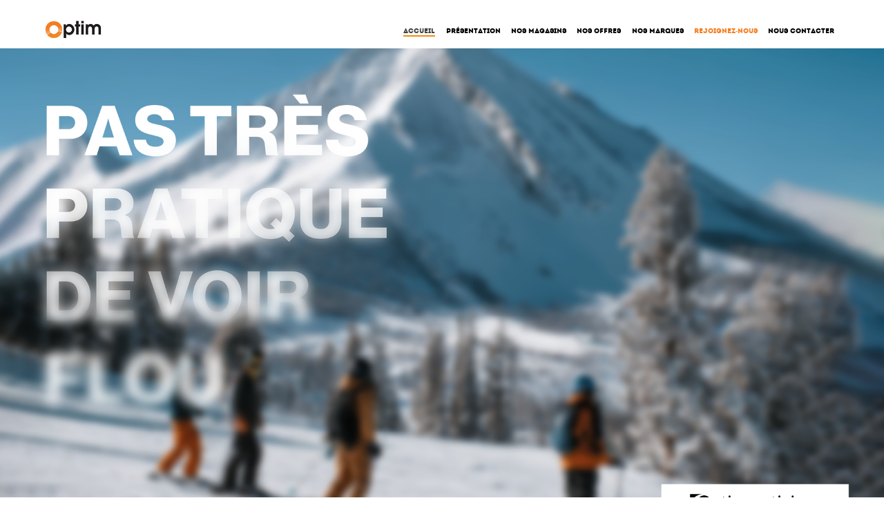

--- FILE ---
content_type: text/html; charset=utf-8
request_url: https://www.opticiensoptim.com/
body_size: 4947
content:
 <!DOCTYPE html>
<html lang="fr" dir="ltr">
<head>
  <meta http-equiv="Content-Type" content="text/html; charset=utf-8" />
<link rel="shortcut icon" href="https://www.opticiensoptim.com/sites/all/themes/optim/favicon.ico" type="image/vnd.microsoft.icon" />
<meta name="generator" content="Drupal 7 (https://www.drupal.org)" />
<link rel="canonical" href="https://www.opticiensoptim.com/" />
<link rel="shortlink" href="https://www.opticiensoptim.com/" />
  <title>OPTICIENS OPTIM | ne cherchez plus votre opticien !</title>  
  <style type="text/css" media="all">
@import url("https://www.opticiensoptim.com/modules/system/system.base.css?t5yraa");
@import url("https://www.opticiensoptim.com/modules/system/system.menus.css?t5yraa");
@import url("https://www.opticiensoptim.com/modules/system/system.messages.css?t5yraa");
@import url("https://www.opticiensoptim.com/modules/system/system.theme.css?t5yraa");
</style>
<style type="text/css" media="all">
@import url("https://www.opticiensoptim.com/sites/all/modules/views_slideshow/views_slideshow.css?t5yraa");
</style>
<style type="text/css" media="all">
@import url("https://www.opticiensoptim.com/sites/all/modules/colorbox_node/colorbox_node.css?t5yraa");
@import url("https://www.opticiensoptim.com/sites/all/modules/contrib/commerce_add_to_cart_confirmation/css/commerce_add_to_cart_confirmation.css?t5yraa");
@import url("https://www.opticiensoptim.com/sites/all/modules/commerce_kickstart/commerce_kickstart_menus/commerce_kickstart_menus.css?t5yraa");
@import url("https://www.opticiensoptim.com/sites/all/modules/contrib/date/date_api/date.css?t5yraa");
@import url("https://www.opticiensoptim.com/sites/all/modules/contrib/date/date_popup/themes/datepicker.1.7.css?t5yraa");
@import url("https://www.opticiensoptim.com/sites/all/modules/contrib/fences/field.css?t5yraa");
@import url("https://www.opticiensoptim.com/modules/node/node.css?t5yraa");
@import url("https://www.opticiensoptim.com/modules/search/search.css?t5yraa");
@import url("https://www.opticiensoptim.com/sites/all/modules/contrib/views/css/views.css?t5yraa");
</style>
<style type="text/css" media="all">
@import url("https://www.opticiensoptim.com/sites/all/modules/contrib/colorbox/styles/default/colorbox_style.css?t5yraa");
@import url("https://www.opticiensoptim.com/sites/all/modules/contrib/ctools/css/ctools.css?t5yraa");
@import url("https://www.opticiensoptim.com/sites/all/modules/views_slideshow/views_slideshow_controls_text.css?t5yraa");
@import url("https://www.opticiensoptim.com/sites/all/modules/views_slideshow/contrib/views_slideshow_cycle/views_slideshow_cycle.css?t5yraa");
@import url("https://www.opticiensoptim.com/sites/all/libraries/superfish/css/superfish.css?t5yraa");
@import url("https://www.opticiensoptim.com/sites/all/libraries/superfish/css/superfish-smallscreen.css?t5yraa");
</style>
<style type="text/css" media="all">
@import url("https://www.opticiensoptim.com/sites/all/themes/omega/alpha/css/alpha-reset.css?t5yraa");
@import url("https://www.opticiensoptim.com/sites/all/themes/omega/alpha/css/alpha-mobile.css?t5yraa");
@import url("https://www.opticiensoptim.com/sites/all/themes/omega/alpha/css/alpha-alpha.css?t5yraa");
@import url("https://www.opticiensoptim.com/sites/all/themes/omega/omega/css/formalize.css?t5yraa");
@import url("https://www.opticiensoptim.com/sites/all/themes/omega/omega/css/omega-text.css?t5yraa");
@import url("https://www.opticiensoptim.com/sites/all/themes/omega/omega/css/omega-branding.css?t5yraa");
@import url("https://www.opticiensoptim.com/sites/all/themes/omega/omega/css/omega-menu.css?t5yraa");
@import url("https://www.opticiensoptim.com/sites/all/themes/omega/omega/css/omega-forms.css?t5yraa");
@import url("https://www.opticiensoptim.com/sites/all/themes/optim/css/global.css?t5yraa");
@import url("https://www.opticiensoptim.com/sites/all/themes/optim/css/header.css?t5yraa");
@import url("https://www.opticiensoptim.com/sites/all/themes/optim/css/content.css?t5yraa");
@import url("https://www.opticiensoptim.com/sites/all/themes/optim/css/commerce.css?t5yraa");
@import url("https://www.opticiensoptim.com/sites/all/themes/optim/css/custom.css?t5yraa");
@import url("https://www.opticiensoptim.com/sites/all/themes/optim/css/user.css?t5yraa");
</style>
<style type="text/css" media="all">
@import url("https://www.opticiensoptim.com/sites/all/themes/omega/alpha/css/grid/alpha_fluid/normal/alpha-fluid-normal-24.css?t5yraa");
</style>
  <script type="text/javascript" src="https://www.opticiensoptim.com/misc/jquery.js?v=1.4.4"></script>
<script type="text/javascript" src="https://www.opticiensoptim.com/misc/jquery-extend-3.4.0.js?v=1.4.4"></script>
<script type="text/javascript" src="https://www.opticiensoptim.com/misc/jquery-html-prefilter-3.5.0-backport.js?v=1.4.4"></script>
<script type="text/javascript" src="https://www.opticiensoptim.com/misc/jquery.once.js?v=1.2"></script>
<script type="text/javascript" src="https://www.opticiensoptim.com/misc/drupal.js?t5yraa"></script>
<script type="text/javascript" src="https://www.opticiensoptim.com/misc/jquery.cookie.js?v=1.0"></script>
<script type="text/javascript" src="https://www.opticiensoptim.com/sites/all/modules/views_slideshow/js/views_slideshow.js?v=1.0"></script>
<script type="text/javascript" src="https://www.opticiensoptim.com/misc/form.js?v=7.75"></script>
<script type="text/javascript" src="https://www.opticiensoptim.com/misc/ajax.js?v=7.75"></script>
<script type="text/javascript" src="https://www.opticiensoptim.com/sites/all/modules/contrib/commerce_add_to_cart_confirmation/js/commerce_add_to_cart_confirmation.js?t5yraa"></script>
<script type="text/javascript" src="https://www.opticiensoptim.com/sites/all/modules/commerce_kickstart/commerce_kickstart_search/commerce_kickstart_search.js?t5yraa"></script>
<script type="text/javascript" src="https://www.opticiensoptim.com/sites/default/files/languages/fr_QC-BGp_CDGzVpXLHCjmOF_ZTWKjEPLnsRWYkp2yF6eU.js?t5yraa"></script>
<script type="text/javascript" src="https://www.opticiensoptim.com/sites/all/modules/authcache/authcache.js?t5yraa"></script>
<script type="text/javascript" src="https://www.opticiensoptim.com/sites/all/libraries/colorbox/jquery.colorbox-min.js?t5yraa"></script>
<script type="text/javascript" src="https://www.opticiensoptim.com/sites/all/modules/contrib/colorbox/js/colorbox.js?t5yraa"></script>
<script type="text/javascript" src="https://www.opticiensoptim.com/sites/all/modules/contrib/colorbox/styles/default/colorbox_style.js?t5yraa"></script>
<script type="text/javascript" src="https://www.opticiensoptim.com/sites/all/modules/contrib/colorbox/js/colorbox_load.js?t5yraa"></script>
<script type="text/javascript" src="https://www.opticiensoptim.com/sites/all/libraries/jquery.cycle/jquery.cycle.all.min.js?t5yraa"></script>
<script type="text/javascript" src="https://www.opticiensoptim.com/sites/all/modules/views_slideshow/contrib/views_slideshow_cycle/js/views_slideshow_cycle.js?t5yraa"></script>
<script type="text/javascript" src="https://www.opticiensoptim.com/misc/collapse.js?v=7.75"></script>
<script type="text/javascript" src="https://www.opticiensoptim.com/misc/progress.js?v=7.75"></script>
<script type="text/javascript" src="https://www.opticiensoptim.com/sites/all/modules/colorbox_node/colorbox_node.js?t5yraa"></script>
<script type="text/javascript" src="https://www.opticiensoptim.com/sites/all/libraries/superfish/jquery.hoverIntent.minified.js?t5yraa"></script>
<script type="text/javascript" src="https://www.opticiensoptim.com/sites/all/libraries/superfish/sfsmallscreen.js?t5yraa"></script>
<script type="text/javascript" src="https://www.opticiensoptim.com/sites/all/libraries/superfish/supposition.js?t5yraa"></script>
<script type="text/javascript" src="https://www.opticiensoptim.com/sites/all/libraries/superfish/superfish.js?t5yraa"></script>
<script type="text/javascript" src="https://www.opticiensoptim.com/sites/all/libraries/superfish/supersubs.js?t5yraa"></script>
<script type="text/javascript" src="https://www.opticiensoptim.com/sites/all/modules/superfish/superfish.js?t5yraa"></script>
<script type="text/javascript" src="https://www.opticiensoptim.com/sites/all/themes/optim/js/optim.js?t5yraa"></script>
<script type="text/javascript" src="https://www.opticiensoptim.com/sites/all/themes/omega/omega/js/jquery.formalize.js?t5yraa"></script>
<script type="text/javascript" src="https://www.opticiensoptim.com/sites/all/themes/omega/omega/js/omega-mediaqueries.js?t5yraa"></script>
<script type="text/javascript">
<!--//--><![CDATA[//><!--
jQuery.extend(Drupal.settings, {"basePath":"\/","pathPrefix":"","ajaxPageState":{"theme":"optim","theme_token":"oF8Hi7XrspBYeCOoVW05yKUIMNE9FCXtFIORkXWJdQ8","js":{"misc\/jquery.js":1,"misc\/jquery-extend-3.4.0.js":1,"misc\/jquery-html-prefilter-3.5.0-backport.js":1,"misc\/jquery.once.js":1,"misc\/drupal.js":1,"misc\/jquery.cookie.js":1,"sites\/all\/modules\/views_slideshow\/js\/views_slideshow.js":1,"misc\/form.js":1,"misc\/ajax.js":1,"sites\/all\/modules\/contrib\/commerce_add_to_cart_confirmation\/js\/commerce_add_to_cart_confirmation.js":1,"sites\/all\/modules\/commerce_kickstart\/commerce_kickstart_search\/commerce_kickstart_search.js":1,"public:\/\/languages\/fr_QC-BGp_CDGzVpXLHCjmOF_ZTWKjEPLnsRWYkp2yF6eU.js":1,"sites\/all\/modules\/authcache\/authcache.js":1,"sites\/all\/libraries\/colorbox\/jquery.colorbox-min.js":1,"sites\/all\/modules\/contrib\/colorbox\/js\/colorbox.js":1,"sites\/all\/modules\/contrib\/colorbox\/styles\/default\/colorbox_style.js":1,"sites\/all\/modules\/contrib\/colorbox\/js\/colorbox_load.js":1,"sites\/all\/libraries\/jquery.cycle\/jquery.cycle.all.min.js":1,"sites\/all\/modules\/views_slideshow\/contrib\/views_slideshow_cycle\/js\/views_slideshow_cycle.js":1,"misc\/collapse.js":1,"misc\/progress.js":1,"sites\/all\/modules\/colorbox_node\/colorbox_node.js":1,"sites\/all\/libraries\/superfish\/jquery.hoverIntent.minified.js":1,"sites\/all\/libraries\/superfish\/sfsmallscreen.js":1,"sites\/all\/libraries\/superfish\/supposition.js":1,"sites\/all\/libraries\/superfish\/superfish.js":1,"sites\/all\/libraries\/superfish\/supersubs.js":1,"sites\/all\/modules\/superfish\/superfish.js":1,"sites\/all\/themes\/optim\/js\/optim.js":1,"sites\/all\/themes\/omega\/omega\/js\/jquery.formalize.js":1,"sites\/all\/themes\/omega\/omega\/js\/omega-mediaqueries.js":1},"css":{"modules\/system\/system.base.css":1,"modules\/system\/system.menus.css":1,"modules\/system\/system.messages.css":1,"modules\/system\/system.theme.css":1,"sites\/all\/modules\/views_slideshow\/views_slideshow.css":1,"sites\/all\/modules\/colorbox_node\/colorbox_node.css":1,"sites\/all\/modules\/contrib\/commerce_add_to_cart_confirmation\/css\/commerce_add_to_cart_confirmation.css":1,"sites\/all\/modules\/commerce_kickstart\/commerce_kickstart_menus\/commerce_kickstart_menus.css":1,"sites\/all\/modules\/contrib\/date\/date_api\/date.css":1,"sites\/all\/modules\/contrib\/date\/date_popup\/themes\/datepicker.1.7.css":1,"modules\/field\/theme\/field.css":1,"modules\/node\/node.css":1,"modules\/search\/search.css":1,"modules\/user\/user.css":1,"sites\/all\/modules\/contrib\/views\/css\/views.css":1,"sites\/all\/modules\/contrib\/colorbox\/styles\/default\/colorbox_style.css":1,"sites\/all\/modules\/contrib\/ctools\/css\/ctools.css":1,"sites\/all\/modules\/views_slideshow\/views_slideshow_controls_text.css":1,"sites\/all\/modules\/views_slideshow\/contrib\/views_slideshow_cycle\/views_slideshow_cycle.css":1,"sites\/all\/libraries\/superfish\/css\/superfish.css":1,"sites\/all\/libraries\/superfish\/css\/superfish-smallscreen.css":1,"sites\/all\/themes\/omega\/alpha\/css\/alpha-reset.css":1,"sites\/all\/themes\/omega\/alpha\/css\/alpha-mobile.css":1,"sites\/all\/themes\/omega\/alpha\/css\/alpha-alpha.css":1,"sites\/all\/themes\/omega\/omega\/css\/formalize.css":1,"sites\/all\/themes\/omega\/omega\/css\/omega-text.css":1,"sites\/all\/themes\/omega\/omega\/css\/omega-branding.css":1,"sites\/all\/themes\/omega\/omega\/css\/omega-menu.css":1,"sites\/all\/themes\/omega\/omega\/css\/omega-forms.css":1,"sites\/all\/themes\/optim\/css\/global.css":1,"sites\/all\/themes\/optim\/css\/header.css":1,"sites\/all\/themes\/optim\/css\/content.css":1,"sites\/all\/themes\/optim\/css\/footer.css":1,"sites\/all\/themes\/optim\/css\/commerce.css":1,"sites\/all\/themes\/optim\/css\/custom.css":1,"sites\/all\/themes\/optim\/css\/user.css":1,"sites\/all\/themes\/omega\/alpha\/css\/grid\/alpha_fluid\/normal\/alpha-fluid-normal-24.css":1}},"authcache":{"q":"node","cp":{"path":"\/","domain":"www.opticiensoptim.com","secure":true},"cl":23.14814814814815},"colorbox":{"opacity":"0.85","current":"{current} sur {total}","previous":"\u00ab Pr\u00e9c.","next":"Suivant \u00bb","close":"Fermer","maxWidth":"98%","maxHeight":"98%","fixed":true,"mobiledetect":true,"mobiledevicewidth":"480px"},"viewsSlideshow":{"clone_of_front_page_slideshow-block_1":{"methods":{"goToSlide":["viewsSlideshowPager","viewsSlideshowSlideCounter","viewsSlideshowCycle"],"nextSlide":["viewsSlideshowPager","viewsSlideshowSlideCounter","viewsSlideshowCycle"],"pause":["viewsSlideshowControls","viewsSlideshowCycle"],"play":["viewsSlideshowControls","viewsSlideshowCycle"],"previousSlide":["viewsSlideshowPager","viewsSlideshowSlideCounter","viewsSlideshowCycle"],"transitionBegin":["viewsSlideshowPager","viewsSlideshowSlideCounter"],"transitionEnd":[]},"paused":0}},"viewsSlideshowPager":{"clone_of_front_page_slideshow-block_1":{"top":{"type":"viewsSlideshowPagerFields","master_pager":"0"}}},"viewsSlideshowPagerFields":{"clone_of_front_page_slideshow-block_1":{"top":{"activatePauseOnHover":0}}},"viewsSlideshowControls":{"clone_of_front_page_slideshow-block_1":{"bottom":{"type":"viewsSlideshowControlsText"}}},"viewsSlideshowCycle":{"#views_slideshow_cycle_main_clone_of_front_page_slideshow-block_1":{"num_divs":5,"id_prefix":"#views_slideshow_cycle_main_","div_prefix":"#views_slideshow_cycle_div_","vss_id":"clone_of_front_page_slideshow-block_1","effect":"fade","transition_advanced":1,"timeout":10000,"speed":700,"delay":0,"sync":1,"random":0,"pause":0,"pause_on_click":0,"play_on_hover":0,"action_advanced":0,"start_paused":0,"remember_slide":0,"remember_slide_days":1,"pause_in_middle":0,"pause_when_hidden":0,"pause_when_hidden_type":"full","amount_allowed_visible":"","nowrap":0,"pause_after_slideshow":0,"fixed_height":1,"items_per_slide":1,"wait_for_image_load":1,"wait_for_image_load_timeout":3000,"cleartype":0,"cleartypenobg":0,"advanced_options":"{}"}},"superfish":{"1":{"id":"1","sf":{"animation":{"opacity":"show","height":"show"},"speed":200,"autoArrows":false,"dropShadows":false},"plugins":{"smallscreen":{"mode":"window_width","breakpointUnit":"px","expandText":"D\u00e9plier","collapseText":"Replier","title":"Main menu"},"supposition":true,"supersubs":true}}},"colorbox_node":{"width":"600px","height":"600px"},"omega":{"layouts":{"primary":"normal","order":["normal"],"queries":{"normal":"all"}}}});
//--><!]]>
</script>
  <!--[if lt IE 9]><script src="//html5shiv.googlecode.com/svn/trunk/html5.js"></script><![endif]-->
</head>
<body class="html front not-logged-in no-sidebars page-node i18n-fr">
  <div id="skip-link">
    <a href="#main-content" class="element-invisible element-focusable">Aller au contenu principal</a>
  </div>
  <div class="region region-page-top" id="region-page-top">
  <div class="region-inner region-page-top-inner">
      </div>
</div>  <div class="page clearfix" id="page">
      <header id="section-header" class="section section-header">
  <div id="zone-menu-wrapper" class="zone-wrapper zone-menu-wrapper clearfix">  
  <div id="zone-menu" class="zone zone-menu clearfix container-24">
    <div class="grid-24 region region-menu" id="region-menu">
  <div class="region-inner region-menu-inner">
        <div class="block block-block block-6 block-block-6 odd block-without-title" id="block-block-6">
  <div class="block-inner clearfix">
                
    <div class="content clearfix">
      <a href="/" class="site-logo"></a>    </div>
  </div>
</div><div class="block block-superfish block-1 block-superfish-1 even block-without-title" id="block-superfish-1">
  <div class="block-inner clearfix">
                
    <div class="content clearfix">
      <ul  id="superfish-1" class="menu sf-menu sf-main-menu sf-horizontal sf-style-none sf-total-items-7 sf-parent-items-1 sf-single-items-6"><li id="menu-5087-1" class="active-trail first odd sf-item-1 sf-depth-1 sf-no-children"><a href="/" class="sf-depth-1 active">Accueil</a></li><li id="menu-5650-1" class="middle even sf-item-2 sf-depth-1 sf-no-children"><a href="/pr%C3%A9sentation" class="sf-depth-1">Présentation</a></li><li id="menu-5088-1" class="middle odd sf-item-3 sf-depth-1 sf-no-children"><a href="/nos-magasins" class="sf-depth-1">Nos magasins</a></li><li id="menu-5091-1" class="middle even sf-item-4 sf-depth-1 sf-no-children"><a href="/nos-offres" class="sf-depth-1">Nos offres</a></li><li id="menu-5108-1" class="middle odd sf-item-5 sf-depth-1 sf-no-children"><a href="/nos-marques" class="sf-depth-1">Nos Marques</a></li><li id="menu-5652-1" class="middle even sf-item-6 sf-depth-1 sf-total-children-1 sf-parent-children-0 sf-single-children-1 menuparent"><span class="join-us sf-depth-1 menuparent nolink">Rejoignez-nous</span><ul><li id="menu-5909-1" class="firstandlast odd sf-item-1 sf-depth-2 sf-no-children"><a href="/devenir-collaborateur" class="sf-depth-2">Devenir collaborateur</a></li></ul></li><li id="menu-6184-1" class="last odd sf-item-7 sf-depth-1 sf-no-children"><a href="/todo" class="sf-depth-1">Nous contacter</a></li></ul>    </div>
  </div>
</div>  </div>
</div>
  </div>
</div></header>    
      <section id="section-content" class="section section-content">
  <div id="zone-content-wrapper" class="zone-wrapper zone-content-wrapper clearfix">  
  <div id="zone-content" class="zone zone-content clearfix container-24">    
        
        <div class="grid-24 region region-content" id="region-content">
  <div class="region-inner region-content-inner">
    <a id="main-content"></a>
                <h1 class="title" id="page-title">Bienvenue sur OPTICIENS OPTIM</h1>
                    <ul class="action-links"></ul>    <div class="block block-views block-e91bb9ae1924ed6bb93687d4f95c0e50 block-views-e91bb9ae1924ed6bb93687d4f95c0e50 odd block-without-title" id="block-views-e91bb9ae1924ed6bb93687d4f95c0e50">
  <div class="block-inner clearfix">
                
    <div class="content clearfix">
      <div class="view view-clone-of-front-page-slideshow view-id-clone_of_front_page_slideshow view-display-id-block_1 view-dom-id-993af430e6cf3f7ad658ddfb8357e0a0">
        
  
  
      <div class="view-content">
      
  <div class="skin-default">
          <div class="views-slideshow-controls-top clearfix">
        <div id="widget_pager_top_clone_of_front_page_slideshow-block_1" class="views-slideshow-pager-fields widget_pager widget_pager_top views_slideshow_pager_field">
  <div id="views_slideshow_pager_field_item_top_clone_of_front_page_slideshow-block_1_0" class="views-slideshow-pager-field-item views_slideshow_pager_field_item views-row-odd views-row-first" aria-controls="views_slideshow_cycle_div_clone_of_front_page_slideshow-block_1_0">
  <div class="views-field-counter">
    <div class="views-content-counter">
    <a href='#slideshow-0'>1</a>  </div>
</div>
</div>
<div id="views_slideshow_pager_field_item_top_clone_of_front_page_slideshow-block_1_1" class="views-slideshow-pager-field-item views_slideshow_pager_field_item views-row-even" aria-controls="views_slideshow_cycle_div_clone_of_front_page_slideshow-block_1_1">
  <div class="views-field-counter">
    <div class="views-content-counter">
    <a href='#slideshow-1'>2</a>  </div>
</div>
</div>
<div id="views_slideshow_pager_field_item_top_clone_of_front_page_slideshow-block_1_2" class="views-slideshow-pager-field-item views_slideshow_pager_field_item views-row-odd" aria-controls="views_slideshow_cycle_div_clone_of_front_page_slideshow-block_1_2">
  <div class="views-field-counter">
    <div class="views-content-counter">
    <a href='#slideshow-2'>3</a>  </div>
</div>
</div>
<div id="views_slideshow_pager_field_item_top_clone_of_front_page_slideshow-block_1_3" class="views-slideshow-pager-field-item views_slideshow_pager_field_item views-row-even" aria-controls="views_slideshow_cycle_div_clone_of_front_page_slideshow-block_1_3">
  <div class="views-field-counter">
    <div class="views-content-counter">
    <a href='#slideshow-3'>4</a>  </div>
</div>
</div>
<div id="views_slideshow_pager_field_item_top_clone_of_front_page_slideshow-block_1_4" class="views-slideshow-pager-field-item views_slideshow_pager_field_item views-row-odd views-row-last" aria-controls="views_slideshow_cycle_div_clone_of_front_page_slideshow-block_1_4">
  <div class="views-field-counter">
    <div class="views-content-counter">
    <a href='#slideshow-4'>5</a>  </div>
</div>
</div>
</div>
      </div>
    
    <div id="views_slideshow_cycle_main_clone_of_front_page_slideshow-block_1" class="views_slideshow_cycle_main views_slideshow_main"><div id="views_slideshow_cycle_teaser_section_clone_of_front_page_slideshow-block_1" class="views-slideshow-cycle-main-frame views_slideshow_cycle_teaser_section">
  <div id="views_slideshow_cycle_div_clone_of_front_page_slideshow-block_1_0" class="views-slideshow-cycle-main-frame-row views_slideshow_cycle_slide views_slideshow_slide views-row-1 views-row-first views-row-odd" aria-labelledby='views_slideshow_pager_field_item_bottom_clone_of_front_page_slideshow-block_1_0'>
  <div class="views-slideshow-cycle-main-frame-row-item views-row views-row-0 views-row-odd views-row-first">
    
  <div>        <div><img class="front-slideshow" src="https://www.opticiensoptim.com/sites/default/files/field/image/slideshow/1920x1080px2.jpg" usemap="#map-76224" width="100%" />
</div>  </div></div>
</div>
<div id="views_slideshow_cycle_div_clone_of_front_page_slideshow-block_1_1" class="views-slideshow-cycle-main-frame-row views_slideshow_cycle_slide views_slideshow_slide views-row-2 views_slideshow_cycle_hidden views-row-even" aria-labelledby='views_slideshow_pager_field_item_bottom_clone_of_front_page_slideshow-block_1_1'>
  <div class="views-slideshow-cycle-main-frame-row-item views-row views-row-0 views-row-odd">
    
  <div>        <div><img class="front-slideshow" src="https://www.opticiensoptim.com/sites/default/files/field/image/slideshow/bg2_0.jpg" usemap="#map-76094" width="100%" />
</div>  </div></div>
</div>
<div id="views_slideshow_cycle_div_clone_of_front_page_slideshow-block_1_2" class="views-slideshow-cycle-main-frame-row views_slideshow_cycle_slide views_slideshow_slide views-row-3 views_slideshow_cycle_hidden views-row-odd" aria-labelledby='views_slideshow_pager_field_item_bottom_clone_of_front_page_slideshow-block_1_2'>
  <div class="views-slideshow-cycle-main-frame-row-item views-row views-row-0 views-row-odd">
    
  <div>        <div><img class="front-slideshow" src="https://www.opticiensoptim.com/sites/default/files/field/image/slideshow/bg4_0.jpg" usemap="#map-76096" width="100%" />
</div>  </div></div>
</div>
<div id="views_slideshow_cycle_div_clone_of_front_page_slideshow-block_1_3" class="views-slideshow-cycle-main-frame-row views_slideshow_cycle_slide views_slideshow_slide views-row-4 views_slideshow_cycle_hidden views-row-even" aria-labelledby='views_slideshow_pager_field_item_bottom_clone_of_front_page_slideshow-block_1_3'>
  <div class="views-slideshow-cycle-main-frame-row-item views-row views-row-0 views-row-odd">
    
  <div>        <div><img class="front-slideshow" src="https://www.opticiensoptim.com/sites/default/files/field/image/slideshow/bg3_0.jpg" usemap="#map-76095" width="100%" />
</div>  </div></div>
</div>
<div id="views_slideshow_cycle_div_clone_of_front_page_slideshow-block_1_4" class="views-slideshow-cycle-main-frame-row views_slideshow_cycle_slide views_slideshow_slide views-row-5 views_slideshow_cycle_hidden views-row-last views-row-odd" aria-labelledby='views_slideshow_pager_field_item_bottom_clone_of_front_page_slideshow-block_1_4'>
  <div class="views-slideshow-cycle-main-frame-row-item views-row views-row-0 views-row-odd">
    
  <div>        <div><img class="front-slideshow" src="https://www.opticiensoptim.com/sites/default/files/field/image/slideshow/bg1.jpg" usemap="#map-76090" width="100%" />
</div>  </div></div>
</div>
</div>
</div>
          <div class="views-slideshow-controls-bottom clearfix">
        <div id="views_slideshow_controls_text_clone_of_front_page_slideshow-block_1" class="views-slideshow-controls-text views_slideshow_controls_text">
  <span id="views_slideshow_controls_text_previous_clone_of_front_page_slideshow-block_1" class="views-slideshow-controls-text-previous views_slideshow_controls_text_previous">
  <a href="#" rel="prev">Précédent</a>
</span>
  <span id="views_slideshow_controls_text_pause_clone_of_front_page_slideshow-block_1" class="views-slideshow-controls-text-pause views_slideshow_controls_text_pause  views-slideshow-controls-text-status-play"><a href="#">Pause</a></span>
  <span id="views_slideshow_controls_text_next_clone_of_front_page_slideshow-block_1" class="views-slideshow-controls-text-next views_slideshow_controls_text_next">
  <a href="#" rel="next">Suivant</a>
</span>
</div>
      </div>
      </div>
    </div>
  
  
  
  
  
  
</div>    </div>
  </div>
</div><div class="block block-block block-7 block-block-7 even block-without-title" id="block-block-7">
  <div class="block-inner clearfix">
                
    <div class="content clearfix">
      <a href="/confort-et-qualité"><img class="img-half img-left" style="padding-top: 2%;" alt="Confort et qualité" src="/sites/default/files/udata/front_confort_qualite.jpg" /></a>
<img class="img-half img-right" style="padding-top: 2%;" alt="Expertise métier" src="/sites/default/files/udata/front_expertise_metier.jpg" />
<div style="clear:both;"></div>
<hr class="style-separator" style="margin-top: 2%;" />
<img class="img-full" alt="Solaires et lunettes" src="/sites/default/files/udata/front_solaires_lunettes.jpg" />
<hr class="style-separator" />
<a href="/nos-magasins"><img class="img-half img-left" alt="Trouvez votre magasin" src="/sites/default/files/udata/front_trouvez_magasin.jpg" /></a>
<img class="img-half img-right" alt="Nos lentilles" src="/sites/default/files/udata/front_nos_lentilles.jpg" />
<div style="clear:both;"></div>    </div>
  </div>
</div><div id="first-time"><p>Aucun contenu de page d'accueil n'a été créé pour l'instant.</p></div>      </div>
</div>  </div>
</div></section>    
  
      <footer id="section-footer" class="section section-footer">
  <div id="zone-footer-wrapper" class="zone-wrapper zone-footer-wrapper clearfix">  
  <div id="zone-footer" class="zone zone-footer clearfix container-24">
    <div class="grid-24 region region-footer-first" id="region-footer-first">
  <div class="region-inner region-footer-first-inner">
    <div class="block block-block block-8 block-block-8 odd block-without-title" id="block-block-8">
  <div class="block-inner clearfix">
                
    <div class="content clearfix">
      <hr class="style-separator" />    </div>
  </div>
</div><div class="block block-menu block-menu-footer-navigation block-menu-menu-footer-navigation even block-without-title" id="block-menu-menu-footer-navigation">
  <div class="block-inner clearfix">
                
    <div class="content clearfix">
      <ul class="menu"><li class="first expanded"><span class="nolink">L’enseigne</span><ul class="menu"><li class="first leaf"><a href="/pr%C3%A9sentation">Découvrez OPTIM</a></li>
<li class="last leaf"><a href="/devenir-collaborateur">Emploi</a></li>
</ul></li>
<li class="expanded"><span class="nolink">Nos produits</span><ul class="menu"><li class="first leaf"><a href="/todo">Optiques</a></li>
<li class="leaf"><a href="/todo">Solaires</a></li>
<li class="leaf"><a href="/nos-marques">Toutes nos marques</a></li>
<li class="last leaf"><a href="/confort-et-qualit%C3%A9">Partenaires privilégiés du Nº1 des verriers, ESSILOR</a></li>
</ul></li>
<li class="expanded"><span id="footer-legal-mentions" class="footer-link nolink">Conseils</span><ul class="menu"><li class="first leaf"><a href="/todo">Les garanties Optim en magasin</a></li>
<li class="leaf"><a href="/todo">Conditions</a></li>
<li class="leaf"><a href="/todo">Lentilles et entretien</a></li>
<li class="last leaf"><a href="/todo">Parrainage</a></li>
</ul></li>
<li class="expanded"><span class="nolink">Contact</span><ul class="menu"><li class="first leaf"><a href="/todo" id="footer-contact">Nous contacter</a></li>
<li class="last leaf"><a href="/nos-magasins" id="footer-cgv">Trouvez un magasin</a></li>
</ul></li>
<li class="last expanded"><span class="nolink">Suivez-nous</span><ul class="menu"><li class="first leaf"><span class="nolink">Sur</span></li>
<li class="last leaf"><a href="https://www.facebook.com/optimopticiens/" class="facebook-icon">Facebook</a></li>
</ul></li>
</ul>    </div>
  </div>
</div>  </div>
</div>  </div>
</div></footer>  </div>  </body>
</html>


--- FILE ---
content_type: text/css
request_url: https://www.opticiensoptim.com/sites/all/themes/optim/css/global.css?t5yraa
body_size: 3219
content:


/* This file will hold styles for the mobile version of your website (mobile first). */
/* This also can include ANY global CSS that applies site-wide. Unless overwritten by a more specific style rule, CSS declarations in global.css will apply site-wide. */
/* Override Omega */
/* Include Default Variables & Mixins */
/* End Variables & Mixins */
/*------------------------------------------------
[Table of contents]
0. Reset
1. Global
  1.1. Zones
  1.2. Regions
2. Section header
  2.1. Zone user
    2.1.1. Region user first
    2.1.2. Region user second
  2.2. Zone branding
  2.3. Zone menu
  2.4. Zone header
3. Section content
  3.1. Zone preface
  3.2. Zone content
    3.2.1. Sidebar first
    3.2.2. Content
    3.2.3. Sidebar second
  3.3. Zone postscript
4. Section footer
  4.1. Zone footer
  4.2. Zone footer2
5. Commerce specific
  5.1. Search & Collection page
  5.2. All products page
  5.3. Product page
  5.4. Checkout process
6. Kickstart specific
  6.1. Homepage elements
7. Custom pages
8. Comments
9. User account
------------------------------------------------*/
/**************************************************
* --
* - 0. Reset
* --
**************************************************/


/**
 * Flexible Media and Cross browser improvements
 * - This can cause issues in table cells where no width is set on the column,
 *   only in some versions of webkit and IE 7/8.
 * - Google maps break also, see below for fixes.
 */
img {
	max-width: 100%;
	height: auto;
	border: 0;
	-ms-interpolation-mode: bicubic;
}

figure {
	margin: 0;
	padding: 0;
}

/**
 * Reset Omega text shadow
 */
button,input[type="reset"],input[type="submit"],input[type="button"],a.button {
    border: 0 none;
    border-radius: 0;
    color: white;
	background: #f38b12;
    font-family: "VijayaRegular";
    font-size: 1.3em;
	font-weight: normal;
	padding: .4em 1em .4em 1em;
	text-shadow: none;
}

/** Remove blue outline */
button:focus, button:active, input:focus, input:active, select:focus, select:active, textarea:focus, textarea:active {
	-moz-box-shadow: none;
	 -webkit-box-shadow: none;
	 box-shadow: none;
}

/** Cancel inherited white background */
.form-actions input:hover {
	background: #f38b12;
}
form {
	text-align: center;
}

/**
 * Remove Cloud-zoom lens default border/margin.
 */
.cloud-zoom-lens {
	border: 0;
	margin: 0;
}

.cloud-zoom-container #wrap {
	z-index: 12 !important;
}

/**************************************************
* --
* 1. Global
* --
**************************************************/
html {
	width: 100%;
	height: 100%;
	margin: 0;
	padding: 0;
	overflow-x: hidden;
    font-size: 14px;
}

body {
	font-family: VijayaRegular, serif;
	font-style: normal;
	font-weight: 400;
	overflow-x: hidden;
	width: 100%;
	background: white;
	color : #646464;
	/*max-width: 1920px;*/
	/*min-width: 640px;*/
	margin: 0 auto;
	font-family: "VijayaRegular";
}


.region {
	margin: 0 10px;
}

h1,h2,h3,h4,h5,h6 {
	font-weight: 700;
	letter-spacing: 0;
	color: #333;
	font-family: 'IntroRegular', 'Lucida Sans Unicode', 'Lucida Grande', sans-serif;
	line-height: 1.25;
}

h1 {
	font-size: 2vw;
	letter-spacing: .05vw;
	font-weight: normal;
}

h4 {
	font-family: 'VijayaRegular';
	font-size: 1vw;
	letter-spacing: .1vw;
	font-weight: normal;
}

a:link,a:visited {
	color: #A7437B;
	text-decoration: none;
}

a:hover {
	color: #000000;
}

/** Make the site full-width, no borders */

.zone-wrapper>.container-24 {
	 width: 100%;
	 margin-left: 0%;
	 margin-right: 0%;
}

div.zone>div.grid-24.region {
	width: 100%;
	margin-left: 0%;
	margin-right: 0%;
}


h1#page-title {
	display: none;
}

.context-cart h1#page-title {
	display: block;
}

#first-time {
	display: none;
}

textarea,select,input[type="date"],input[type="datetime"],input[type="datetime-local"],input[type="email"],input[type="month"],input[type="number"],input[type="password"],input[type="search"],input[type="tel"],input[type="text"],input[type="time"],input[type="url"],input[type="week"]
{
	background: #FFF;
	border: 1px solid #BEBEBE;
	color: #737373;
	margin: 1px;
	max-width: 100%;
	padding: 0px 5px;
	height: 27px;
	border-radius: 10px;
}

select {
	height: inherit;
	padding: 0;
}

.block-title {
	font-family: HelveticaRoundedLTStdBold, Arial;
	font-style: normal;
}

select,select[size] {
		background-image: url("../images/select-arrow.gif");
		z-index: 9999;
		background-repeat: no-repeat;
		background-position: right center;
		padding: 3px 14px 3px 3px;
   		-moz-appearance: none;
   		-webkit-appearance: none;
   		appearance: none;
	    text-indent: 0.01px;
	    text-overflow: '';
}


/* Tweaks for Safari + Chrome. */
@media ( -webkit-min-device-pixel-ratio : 0) {
	select,select[size] {
		background-image: url("../images/select-arrow.gif");
		background-repeat: no-repeat;
		background-position: right center;
		padding: 3px;
		padding-right: 20px;
		z-index: 9999 !important;
	}

}

/* Pager */
.item-list ul.pager li {
	margin: 0;
	padding: 0 5px;
}

.item-list ul.pager li.pager-item:nth-child(3n),.item-list ul.pager li.pager-ellipsis:nth-child(3n)
	{
	padding: 0 5px;
}

.item-list ul.pager li.pager-item:nth-child(3n+4),.item-list ul.pager li.pager-ellipsis:nth-child(3n+4)
	{
	clear: none;
	float: none;
}

.content .item-list .pager .pager-item, .content .item-list .pager .first, .content .item-list .pager .pager-current, .content .item-list .pager .pager-last {
	display: none;
}

.content .item-list .pager .pager-next {
	padding-top: 3px;
	/**background: url("../images/btn_yellow_left.jpg") no-repeat scroll left top rgba(0, 0, 0, 0);**/
    display: inline-block;
    height: 22px;
    line-height: 20px;
    padding: 0 2px;
    text-decoration: none;

}

.content .item-list .pager .pager-previous {
	/**background: url("../images/btn_yellow_right_previous.jpg") no-repeat scroll 145px top rgba(0, 0, 0, 0);***/
	display: inline-block;
	height: 22px;
	line-height: 20px;
	padding: 0 2px;
	text-decoration: none;


}

.content .item-list .pager .pager-next a {
	/**background: url("../images/btn_yellow_right_b.jpg") no-repeat scroll right top #FFDF4C;**/
    border: medium none rgba(0, 0, 0, 0);
    color: #000000;
    display: inline-block;
    font-style: italic;
    font-size: 1.4em;
    font-weight: normal;
    height: 22px;
    margin-left: 8px;
    margin-right: 18px;
    padding: 0 12px 0 14px;
    text-decoration: none;

    -webkit-border-radius: 20px;
	-moz-border-radius: 20px;
	border-radius: 20px;
	background-color: #FFDF4C;
}

.view .progress-disabled { float: left; }

.content .item-list .pager .pager-previous a {
	/**background: url("../images/btn_yellow_previous_b.jpg") no-repeat scroll left top #FFDF4C;**/
	border: medium none rgba(0, 0, 0, 0);
	color: #000000;
	display: inline-block;
	font-size: 1.4em;
	font-style: italic;
	font-weight: normal;
	height: 22px;
	margin-left: 8px;
	margin-right: 18px;
	padding: 0 14px 0 12px;
	text-decoration: none;

	-webkit-border-radius: 20px;
	-moz-border-radius: 20px;
	border-radius: 20px;
	background-color: #FFDF4C;
}

hr.style-separator {
	height: .5vw;
	background: url('../images/picto_hr_separator.png') repeat center;
	background-size: contain;
	border: none;
	clear: both;
	display: block;
	margin: 0 auto;
	width: 80%;
	margin-top: 2%;
	margin-bottom: 2%;
}


/**************************************************
* Fonts
**************************************************/

@font-face {
	font-family: 'IntroRegular';
	src: url('../fonts/intro-webfont.eot');
	src: url('../fonts/intro-webfont.eot?#iefix') format('embedded-opentype'),
	url('../fonts/intro-webfont.woff2') format('woff2'),
	url('../fonts/intro-webfont.woff') format('woff'),
	url('../fonts/intro-webfont.ttf') format('truetype'),
	url('../fonts/intro-webfont.svg#IntroRegular') format('svg');
	font-weight: normal;
	font-style: normal;
}

@font-face {
	font-family: 'IntroHeadRbase';
	src: url('../fonts/introheadr-base-webfont.eot');
	src: url('../fonts/introheadr-base-webfont.eot?#iefix') format('embedded-opentype'),
	url('../fonts/introheadr-base-webfont.woff2') format('woff2'),
	url('../fonts/introheadr-base-webfont.woff') format('woff'),
	url('../fonts/introheadr-base-webfont.ttf') format('truetype'),
	url('../fonts/introheadr-base-webfont.svg#intro_head_rbase') format('svg');
	font-weight: normal;
	font-style: normal;

}

@font-face {
	font-family: 'VijayaRegular';
	src: url('../fonts/vijaya-webfont.eot');
	src: url('../fonts/vijaya-webfont.eot?#iefix') format('embedded-opentype'),
	url('../fonts/vijaya-webfont.woff2') format('woff2'),
	url('../fonts/vijaya-webfont.woff') format('woff'),
	url('../fonts/vijaya-webfont.ttf') format('truetype'),
	url('../fonts/vijaya-webfont.svg#VijayaRegular') format('svg');
	font-weight: normal;
	font-style: normal;
}

@font-face {
	font-family: 'HelveticaRoundedLTStdBold';
	src: url('../fonts/helveticaroundedltstd-bd.eot');
	src: url('../fonts/helveticaroundedltstd-bd.woff')
		format('woff'), url('../fonts/helveticaroundedltstd-bd.ttf') format('truetype'),
		url('../fonts/helveticaroundedltstd-bd.svg#wf') format('svg');
}


/*** Responsive ***/

@media all and (min-width: 1300px) {
	body{
		font-size: 18px;
	}
}

@media all and (max-width: 1299px) and (min-width: 960px) {
	body{
		font-size: 14px;
	}
}

@media all and (max-width: 959px) {
	body{
		font-size: 10px;
	}

}

/**************************************************
* --
* 2. Section header
* --
**************************************************/

/**************************************************
* --
* 3. Section content
* --
**************************************************/

/**************************************************
* --
* 4. Section footer
* --
**************************************************/


/**********************************************
* 4.1. Zone footer
**********************************************/

#block-menu-menu-footer-navigation {
	width: 80%;
	margin: 0 auto;
	margin-bottom: 2%;
}

#block-menu-menu-footer-navigation li {
	display: inline-block;
    margin: 0 1em 0 0;
    vertical-align: middle;
	list-style-image: none;
	float: left;
	text-align: center;
}

#block-menu-menu-footer-navigation li.expanded>span {
	font-family: 'IntroRegular', 'Arial', 'Lucida Grande', sans-serif;
	font-size: 1.1vw;
	letter-spacing: .25vw;
}

#block-menu-menu-footer-navigation li.leaf>a, #block-menu-menu-footer-navigation li.leaf>span {
	font-size: 1.2vw;
	letter-spacing: .15vw;
}

#block-menu-menu-footer-navigation li ul li {
	float: left;
	clear: left;
	margin: 0 auto;
	width: 100%;
}

#block-menu-menu-footer-navigation ul li.expanded {
	width: 20%;
	margin: 0;
	padding: 0;
}

#block-menu-menu-footer-navigation a, #block-menu-menu-footer-navigation span {
	color: black;
	-webkit-transition: background-color .2s ease, border .2s ease, color .2s ease, opacity .2s ease-in-out, outline .2s ease;
	-moz-transition: background-color .2s ease, border .2s ease, color .2s ease, opacity .2s ease-in-out, outline .2s ease;
	-ms-transition: background-color .2s ease, border .2s ease, color .2s ease, opacity .2s ease-in-out, outline .2s ease;
	-o-transition: background-color .2s ease, border .2s ease, color .2s ease, opacity .2s ease-in-out, outline .2s ease;
	transition: background-color .2s ease, border .2s ease, color .2s ease, opacity .2s ease-in-out, outline .2s ease;
}

#block-menu-menu-footer-navigation a:hover {
	color: darkslategray;
}

#block-menu-menu-footer-navigation a.facebook-icon {
	background-image: url("../images/picto_facebook.png");
	background-size: contain;
	background-repeat: no-repeat;
	width: 4vw;
	height: 4vw;
	display: inline-block;
	text-indent: 100%;
	white-space: nowrap;
	overflow: hidden;
}

/**********************************************
* 4.2. Zone footer2
**********************************************/


/**************************************************
* --
* 5. Commerce specific
* --
**************************************************/

/**************************************************
* --
* 6. Kickstart specific
* --
**************************************************/
/**********************************************
* 6.1. Homepage elements
**********************************************/

.block-homepage-products-block {
    margin-top: -400px;
    margin-bottom: 30px;
}

.block-homepage-products-block .block-title {
    text-align: center;
    background: url('../images/bg_title_underline.jpg') no-repeat 50% 100%;
    margin-bottom: 20px;
    padding-bottom: 20px;
    font-size: 2.1em;
}

.view-homepage-products {
    position: relative;
    height: 270px;
}

.view-homepage-products .view-content {
    margin: 0 0 0 49px;
    border-bottom: 1px solid #e1e1e1;
    border-top: 1px solid #e1e1e1;
    height: 270px;
    background-color: #fff;
    overflow: hidden;
}

.view-homepage-products .view-content:before {
    background: url('../images/bg_homepage_products_shadow.png') no-repeat 0 0;
    width: 49px;
    height: 270px;
    content: "";
    display: block;
    position: absolute;
    top: 0;
    left: 0;
}

.view-homepage-products .views-row {
    display: inline-block;
    border-right: 1px solid #e1e1e1;
    height: 270px;
    width: 188px;
    text-align: center;
    padding-left: 15px;
    padding-right: 15px;
	overflow: hidden;
}
.view-homepage-products .views-row.views-row-last {
    width: 191px;
}

.view-homepage-products .views-row a {
    height: 209px;
    width: 210px;
    display: table-cell;
    vertical-align: middle;
}

.view-homepage-products .views-row img {
    max-width: 170px;
}

.view-homepage-products .views-field-title {
    font-family: "HelveticaRoundedLTStdBold";
    font-size: .9em;
}

.view-homepage-products .views-field-commerce-price {
    font-size: .85em;
}

/**************************************************
* --
* 7. Custom pages
* --
**************************************************/

/**************************************************
* --
* 9. User account
* --
**************************************************/

--- FILE ---
content_type: text/css
request_url: https://www.opticiensoptim.com/sites/all/themes/optim/css/header.css?t5yraa
body_size: 583
content:
/**************************************************
* --
* 2. Section header
* --
**************************************************/
/**********************************************
* 2.1. Zone user
**********************************************/

/*******************************************
* 2.1.1. Region user first
*******************************************/

/*******************************************
* 2.1.2. Region user second
*******************************************/

/**********************************************
* 2.2. Zone branding
**********************************************/

/**********************************************
* 2.3. Zone menu
**********************************************/

#section-header {
    background: white;
    height: 5.5vw;
    position: fixed;
    z-index: 100;
    width: 100%;
    top: 0;
    min-height: 50px;
}

#zone-menu div.block {
    display: inline-block;
}

#zone-menu .region-menu-inner {
    width: 90%;
    margin: 0 auto;
}

/** Site logo **/
#zone-menu .block-block {
    margin-top: 2.5%;
}

#zone-menu .site-logo {
    background-image: url('../images/logo-opticiens-optim.jpg') !important;
    background-position: 0px 0px;
    background-repeat: no-repeat;
    color: transparent;
    width: 8vw;
    height: 2.2vw;
    display: block;
    box-shadow: none;
    padding: 0;
    border: 0;
    background-size: contain;
}

/**
 * Main menu
 */

#zone-menu .block-superfish {
    float: right;
    margin-top: 3.5%;
}

#zone-menu .block-superfish ul.menu > li {
    padding: 0 .6vw 0 .6vw;
    height: 2.5vw;
}

#zone-menu .block-superfish ul.menu li a, #zone-menu .block-superfish ul.menu li span {
    color: black;
    display: block;
    font-family: 'IntroRegular', 'Arial', 'Lucida Grande', sans-serif;
    font-size: .8vw;
}

#zone-menu .block-superfish ul.menu>li .sf-depth-1.join-us {
    color: #f57f22;
}

#zone-menu .block-superfish ul.menu li>a:hover,#zone-menu  .block-superfish ul.menu>li>a:focus,#zone-menu .block-superfish ul.menu>li.sfHover>a,#zone-menu .block-superfish ul.menu>li>a.active
{
    color: #424242;
}

#zone-menu .block-superfish ul.menu li.active-trail .sf-depth-1 {
    border-bottom: 2px solid #f38b12;
    padding-bottom: 2%;
}

/** Second level */
#zone-menu .sf-menu.sf-horizontal.sf-shadow ul, .sf-menu.sf-vertical.sf-shadow ul, .sf-menu.sf-navbar.sf-shadow ul ul {
    background: none;
    padding: 0;
    -webkit-border-top-right-radius: 0;
    -webkit-border-bottom-left-radius: 0;
    -moz-border-radius-topright: 0;
    -moz-border-radius-bottomleft: 0;
    border-top-right-radius: 0;
    border-bottom-left-radius: 0;
}

#zone-menu li.sf-depth-1.menuparent > ul {
    background-color: white;
}

#zone-menu .block-superfish ul.menu li.sf-depth-2 {
    margin: 0;
}

#zone-menu .block-superfish ul.menu li.sf-depth-2 a {
    padding: .5vw .2vw .5vw .2vw;
}

#zone-menu .sf-menu li:hover > ul, #zone-menu .sf-menu li.sfHover > ul {
    top: 2.3vw;
    width: 13vw !important;
}


--- FILE ---
content_type: text/css
request_url: https://www.opticiensoptim.com/sites/all/themes/optim/css/content.css?t5yraa
body_size: 3534
content:
/**************************************************
* --
* 3. Section content
* --
**************************************************/
.section-content {
    min-height: 200px;
    height: 100%;
    background-size: cover;
    margin-top: 5.5vw;
}

/**********************************************
* 3.1. Zone preface
**********************************************/
.zone-preface {
    /*background-color: #ffffff;*/
    margin-bottom: 0;
    padding-top: 20px;
    position: relative;
}

.breadcrumb,#region-breadcrumb .pseudo-breadcrumb {
    -moz-border-radius: 8px;
    -webkit-border-radius: 8px;
    -khtml-border-radius: 8px;
    border-radius: 8px;
}

/**
* Pseudo Breadcrumb
*/
#region-breadcrumb {
    margin: 0px 10px;
    padding-bottom: 0;
    position: relative;
}

#region-breadcrumb .item-list {
    background-color: #EFEFEF;
    height: 50px;
    /*
    margin-left: -20px;
    width: 980px;
    */
}

#region-breadcrumb .pseudo-breadcrumb-total-results {
    font-family: HelveticaRoundedLTStdBold, Arial;
    font-style: normal;
    font-weight: 400;
    margin: 0 0 0 10px;
    /* LTR */
    position: absolute;
    top: 222px;
}

#region-breadcrumb .pseudo-breadcrumb-total-results em {
    color: #A7437B;
    font-style: normal;
}

#region-breadcrumb .pseudo-breadcrumb {
    background-color: #eeeeee;
    border: 1px solid #d7d7d7;
    margin: 20px 0;
    padding: 10px 21px 35px 5px;
    /* LTR */
}

#region-breadcrumb .pseudo-breadcrumb li {
    color: #898a8c;
    float: left;
    /* LTR */
    font-weight: bold;
    line-height: 23px;
    text-decoration: none;
}

#region-breadcrumb .pseudo-breadcrumb li a {
    background: url("../images/btn_close.png") 0px 4px no-repeat;
    color: #898a8c;
    display: block;
    float: left;
    font: 0/0 none;
    height: 20px;
    padding: 0 5px 0 0;
    /* LTR */
    text-decoration: none;
    width: 20px;
}

/**
* Breadcrumb
*/
.breadcrumb {
    background-color: #eeeeee;
    border: 1px solid #d7d7d7;
    color: #898a8c;
    margin: 20px 0;
    padding: 13px 27px;
    display: none;
}

.breadcrumb a {
    color: #898a8c;
    font-weight: bold;
    text-decoration: none;
}

.breadcrumb a:hover {
    text-decoration: underline;
}

/**
 * header of product detail
 */

.container-24 h2.field-name-title-field {
    color: #000;
    font-family: "HelveticaRoundedLTStdBold",Arial,Helvetica,sans-serif;
    font-size: 1.5em;
    font-style: normal;
    max-width: 202px;
    overflow: hidden;
    text-align: left;
    text-overflow: ellipsis;
}

input#edit-line-item-fields-field-cos-commerce-rgt-quantity-und-0-value, input#edit-line-item-fields-field-cos-commerce-left-quantity-und-0-value {
    width: 72px !important;
    margin-right: 0 !important;
}

@media ( -webkit-min-device-pixel-ratio : 0) {
    input#edit-line-item-fields-field-cos-commerce-rgt-quantity-und-0-value, input#edit-line-item-fields-field-cos-commerce-left-quantity-und-0-value {

    }
}

/**********************************************
* 3.2. Zone content
**********************************************/

/* Hide action links, they mess up the front page */
#zone-content .region-inner>ul.action-links {
    display: none;
}

.views-slideshow-controls-top {
    position: absolute;
    right: 43%;
    top: 102%;
}

.widget_pager .views-slideshow-pager-field-item {
    float: left;
    background: url("../images/slide_nav.png") no-repeat scroll 0 0 rgba(0, 0, 0, 0);
    width: 25px;
    text-indent: 30px;
    z-index: 99;
    overflow: hidden;
}

.views-slideshow-cycle-main-frame-row, .views-slideshow-cycle-main-frame {
    width: 100% !important;
}

.widget_pager .active {
    background: url("../images/slide_nav_active.png") no-repeat scroll 0 0 rgba(0, 0, 0, 0);
}


/*******************************************
* 3.2.1. Sidebar first
*******************************************/
/* Search api facet blocks */

.page-products .zone-content-wrapper .zone-content {
    /*
    width: 1060px;
    border: 1px solid red;
    */
}
.region-sidebar-first {
    float: left;
}
.page-products .region-content, .page-contact-lens .region-content {
    float: right;
    width: 686px !important;
}
/*
	.page-products .region-content #block-system-main{
		border: 1px solid #e1e1e1;
	  	padding: 0px;
	  	border-left: 19px solid #e1e1e1;
	  	margin: 0px;
	  	background: #fff;
	  	z-index: 98;
	  	min-height: 300px;
	  	position: relative;
	}

	.page-products .region-content #block-system-main:before {
	  content: "";
	  background: url("../images/picto_top-bg-4.png") no-repeat 0 0;
	  display: block;
	  width: 19px;
	  height: 14px;
	  position: absolute;
	  top: -1px;
	  left: -19px;
	}

	.page-products .region-content #block-system-main:after {
	  content: "";
	  background: url("../images/picto_top-bg-2.png") no-repeat 0 0;
	  display: block;
	  width: 40px;
	  height: 12px;
	  position: absolute;
	  left: -40px;
	  bottom: -1px;
	  visibility:visible;
	}
*/
.view-display-products .all-products {
    margin: 0;
    overflow: hidden;
}
#region-sidebar-first .region-inner section{
    width: 235px;
}
#region-sidebar-first .region-inner section:last-child {
    margin-right: 0px !important;
}

#region-sidebar-first section {
    text-align: left;
}

.region-sidebar-first .block-facetapi {
    /***display: inline-block;***/
    float: left;
    margin-left: 0px;
    margin-top: 17px;
    padding-left: 0;
    padding-right: 0px;
}


.region-sidebar-first .block-facetapi:last-child {
    border-right: 0px;
}

.region-sidebar-first .block-facetapi h2 {
    font-family: VijayaRegular, serif;
    font-style: normal;
    font-size: .9em;
    font-weight: 700;
    line-height: 30px;
    text-align: center;
}

@media ( -webkit-min-device-pixel-ratio : 0) {

}

.region-sidebar-first .block-facetapi ul {
    list-style: none;
    list-style-image: none;
    width: 190px;
    padding-left: 30px;
}

.region-sidebar-first .block-facetapi ul li {
    background: none;
    line-height: 22px;
    list-style: none;
    list-style-image: none;
    margin: 0;

}

.region-sidebar-first .block-facetapi ul li a {
    color: #000000;
    font-size: .9em;
    text-decoration: none;
}

.region-sidebar-first .block-facetapi ul li a:hover {
    text-decoration: underline;
}

.region-sidebar-first .block-facetapi ul li a.facetapi-active {
    background-image: url("../images/btn_close.png");
    background-position: left top;
    /* LTR */
    background-repeat: no-repeat;
    display: block;
    float: left;
    /* LTR */
    padding: 0 1px 0 0;
    /* LTR */
    text-decoration: none;
    text-indent: -9999px;
    width: 20px;
}

.region-sidebar-first .block-facetapi ul li a.facetapi-inactive {
    padding-left: 0px;
    /* LTR */
}

/* Price range */
#search-api-ranges-block-slider-view-form,#search-api-ranges-block-slider-view-form .range-box-left,#search-api-ranges-block-slider-view-form .range-box-right
{
    position: relative;
}

#search-api-ranges-block-slider-view-form .text-range {
    display: none;
    font-size: .85em;
    margin: 5px 0;
    text-align: center;
    text-transform: uppercase;
}

#search-api-ranges-block-slider-view-form .range-slider-box {
    display: none;
}

#search-api-ranges-block-slider-view-form .range-box {
    float: left;
    /* LTR */
}

#search-api-ranges-block-slider-view-form label {
    float: left;
    /* LTR */
    line-height: 24px;
    margin-right: 5px;
    text-align: left;
    white-space: nowrap;
    width: 40%;
}

#search-api-ranges-block-slider-view-form label:after {
    content: ":";
}

#search-api-ranges-block-slider-view-form #edit-range-from,#search-api-ranges-block-slider-view-form #edit-range-to
{
    float: left;
    /* LTR */
    width: 80px;
}

#search-api-ranges-block-slider-view-form #edit-submit {
    background: #cecece;
    border: 0;
    -moz-border-radius: 8px;
    -webkit-border-radius: 8px;
    -khtml-border-radius: 8px;
    border-radius: 8px;
    color: white;
    font-size: 1em;
    font-weight: normal;
    margin-top: 2em;
    padding: 5px 12px;
}

/* Collapsible search api facets */
#block-current-search-kickstart-search {
    margin-bottom: 20px;
}
.view-display-products .item-list ul {
    margin: 10px 0px;
}
.block.facetapi-collapsible h2.block-title {
    position: relative;
    z-index: 2;
    text-align: left;
    color: #bfbfbf;
    font-family: "HelveticaRoundedLTStdBold";
    font-size: 1.4em;
    line-height: 30px;
    margin: 0 0 15px;
    padding: 0 0 0 30px;
    text-transform: uppercase;

}

.field_cos_commerce_brand h2.block-title {
    background: url("../images/brand.png") no-repeat 0 5px;
}
.field_cos_commerce_brand.expanded h2.block-title {
    background: url("../images/brand-on.png") no-repeat 0 5px;
    color: #646464;
}

.field_cos_commerce_frequency h2.block-title {
    background: url("../images/frequency.png") no-repeat 0 5px;
}
.field_cos_commerce_frequency.expanded h2.block-title {
    background: url("../images/frequency-on.png") no-repeat 0 5px;
    color: #646464;
}

.field_cos_commerce_packaging h2.block-title {
    background: url("../images/package.png") no-repeat 0 5px;
}
.field_cos_commerce_packaging.expanded h2.block-title {
    background: url("../images/package-on.png") no-repeat 0 5px;
    color: #646464;
}

.field_cos_function h2.block-title {
    background: url("../images/function.png") no-repeat 0 5px;
}

.field_cos_function.expanded h2.block-title {
    background: url("../images/function-on.png") no-repeat 0 5px;
    color: #646464;
}

.field_laboratory h2.block-title {
    background: url("../images/labor.png") no-repeat 0 5px;
}

.field_laboratory.expanded h2.block-title {
    background: url("../images/labor-on.png") no-repeat 0 5px;
    color: #646464;
}

.block-facetapi.type h2.block-title {
    background: url("../images/function.png") no-repeat 0 5px;
}

.block-facetapi.type.expanded h2.block-title {
    background: url("../images/function-on.png") no-repeat 0 5px;
    color: #646464;
}

.field_cos_commerce_focal_type h2.block-title {
    background: url("../images/contact_len.png") no-repeat 0 5px;
}

.field_cos_commerce_focal_type.expanded h2.block-title {
    background: url("../images/contact_len-on.png") no-repeat 0 5px;
    color: #646464;
}

#region-sidebar-first .region-inner section:last-child h2.block-title {
    padding-right: 0;
}
.pseudo-breadcrumb-total-results {
    font-family: "HelveticaRoundedLTStdBold";
    text-transform: uppercase;
    font-size: 2em;
    color: #b12353;
    margin-top: -5px;
}
.block-search-api-sorts-search-sorts {

    height: 47px;
    padding-top: 20px;
    -moz-border-bottom-colors: none;
    -moz-border-left-colors: none;
    -moz-border-right-colors: none;
    -moz-border-top-colors: none;
    border-color: #E7E6E2;
    border-image: none;
    border-style: solid;
    border-width: 0px 0;
    margin-bottom: 28px;
    position: relative;
    width: 100%;

}

.block.facetapi-collapsible:last-child  h2.block-title{

}

.block.facetapi-collapsible h2.block-title span.toggle {
    display: none;
}


/***************************************************************************************/

/*******************************************
* 3.2.2. Content
*******************************************/


/**
* Slideshow
*/

.view-clone-of-front-page-slideshow {
    position: relative;
}

.view-clone-of-front-page-slideshow .views-slideshow-cycle-main-frame.views_slideshow_cycle_teaser_section
{
    position: inherit !important;
}

.view-clone-of-front-page-slideshow .views_slideshow_cycle_slide {
    z-index: 0 !important;
}

.view-clone-of-front-page-slideshow .views-slideshow-controls-text-pause {
    display: none;
}

.view-clone-of-front-page-slideshow .views-slideshow-controls-top {
    position: absolute;
    right: 43%;
    top: 95%;
    z-index: 4;
}

.view-clone-of-front-page-slideshow .widget_pager .views-slideshow-pager-field-item {
    float: left;
    background: url("../images/slide_nav.png") no-repeat scroll 0 0 rgba(0, 0, 0, 0);
    width: 25px;
    text-indent: 30px;
    z-index: 99;
    overflow: hidden;
}

.view-clone-of-front-page-slideshow .widget_pager .active {
    background: url("../images/slide_nav_active.png") no-repeat scroll 0 0 rgba(0, 0, 0, 0);
}

.view-clone-of-front-page-slideshow .views-slideshow-controls-text-previous-processed a {
    left: 5%;
    background: url('../images/btn_slideshow_prev.png') no-repeat 0 0;
}

.view-clone-of-front-page-slideshow .views-slideshow-controls-text-next-processed a {
    right: 5%;
    background: url('../images/btn_slideshow_next.png') no-repeat 0 0;
}

.view-clone-of-front-page-slideshow .views-slideshow-controls-bottom a {
    position: absolute;
    top: 50%;
    margin-top: -16px;
    outline: 0;
    width: 18px;
    height: 30px;
    text-indent: -9999px;
    z-index: 3;
}

.text-center {
    text-align: center;
}
.text-right {
    text-align: right;
}
.text-left {
    text-align: left;
}
.text-justify {
    text-align: justify;
}

/**
 * Blocks
 */

.page-contact-lens aside, .page-care-products aside, .page-products aside {
    padding-top: 75px !important;
}

.reliefsquareborder {
    border: 1px solid #e1e1e1;
    padding: 0;
    border-left: 19px solid #e1e1e1;
    margin: 50px 15px 30px;
    background: #fff;
    z-index: 99;
    min-height: 300px;
    position: relative;
    width: 919px !important;
}
.reliefsquareborder:before {
    content: "";
    background: url("../images/picto_top-bg-3.png") no-repeat 0 0;
    display: block;
    width: 19px;
    height: 14px;
    position: absolute;
    top: -1px;
    left: -19px;
}
.reliefsquareborder:after {
    content: "";
    background: url("../images/picto_top-bg-2.png") no-repeat 0 0;
    display: block;
    width: 40px;
    height: 12px;
    position: absolute;
    left: -40px;
    bottom: -1px;
    visibility:visible;
}

.reliefsquareborder fieldset.collapsible {
    padding-left: 20px;
}
#block-system-main .view-display-products{
    border: 1px solid #e1e1e1;
    padding: 0px 0px 0px 0px;
    border-left: 19px solid #e1e1e1;
    margin: 0px 0px 30px 0px;
    background: #fff;
    z-index: 98;
    min-height: 271px;
    position: relative;
}
#block-system-main .view-display-products:before{
    content: "";
    background: url("../images/picto_top-bg-4.png") no-repeat 0 0;
    display: block;
    width: 19px;
    height: 14px;
    position: absolute;
    top: -1px;
    left: -19px;
}
#block-system-main .view-display-products:after{
    content: "";
    background: url("../images/picto_top-bg-2.png") no-repeat 0 0;
    display: block;
    width: 40px;
    height: 12px;
    position: absolute;
    left: -40px;
    bottom: -1px;
    visibility:visible;
}


/*********
 * Store page
 *********/

.context-coscommercestore .store-container {
    display: flex;
    justify-content: space-between;
}

.context-coscommercestore .node-title {
    text-align: center;
}


.context-coscommercestore .node-title h1 {
    margin: 0;
}

.context-coscommercestore .field-name-field-image {
    width: 49%;
    float: left;
}
.context-coscommercestore .field-name-field-image .field-item img {
    width: 100%;
    height: auto;
}

.context-coscommercestore .store-block {
    position: relative;
    float: right;
    width: 49%;
    background-color: #f67f23;
    background-repeat: no-repeat;
    background-size: cover;
    color: white;
    font-size: 1.5vw;
    line-height: 1.5vw;
    min-height: 25vw;
}

.context-coscommercestore .store-block-inner {
    position: absolute;
    width: 72%;
    height: 90%;
    left: 10%;
    top: 5%;
    padding: 0 4% 0 4%;
}

.context-coscommercestore .budget.store-block {
    background-color: #e21b22;
}

.context-coscommercestore .premium.store-block {
    background-color: #9c1013;
}


.context-coscommercestore .optim .store-block-inner {
    background-color: rgba(246,127,35,.7);
}

.context-coscommercestore .budget .store-block-inner {
    background-color: rgba(154, 39, 42, 0.7);;
}

.context-coscommercestore .premium .store-block-inner {
    background-color: rgba(123, 43, 45, 0.7);;
}

.context-coscommercestore .field-name-title-field {
    font-family: 'IntroRegular', 'Arial', 'Lucida Grande', sans-serif;
    margin-top: 5%;
}

.context-coscommercestore .field-name-field-cos-store-address, .context-coscommercestore .field-name-field-cos-store-postcode, .context-coscommercestore .field-name-field-cos-store-city {
    display: inline-block;
}

.context-coscommercestore .phone-block {
    margin: 3% 0 3%;
}
.context-coscommercestore .field-name-field-store-phone {
    display: inline-block;
}

.context-coscommercestore article.node-cos-commerce-store {
    position: relative;
    background-image: url("../images/bg_store_black_circles.png");
    background-size: contain;
    background-repeat: no-repeat;
    background-position-x: 76%;
    padding-bottom: 5%;
}

.context-coscommercestore .field-name-field-store-certification h2 {
    display: none;
}

.context-coscommercestore .field-name-field-store-certification .field-name-field-image {
    position: absolute;
    right: 4%;
    bottom: 5%;
    max-width: 25%;
    z-index: 2;
}

.context-coscommercestore .field-name-field-comment {
    width: 25vw;
}

.context-coscommercestore .white-circle-overlay {
    background-image: url("../images/bg_store_white_circles.png");
    background-size: contain;
    background-repeat: no-repeat;
    /** ratio = 1.70862 */
    width: 75vw;
    height: 43.89vw;
    position: absolute;
    right: 0;
    top: 10%;
    z-index: 1;
}


/*
 * Contact forms
 */

.page-devenir-adherent-contact #page-title, .page-devenir-collaborateur-contact #page-title {
    display: block;
    text-align: center;
}

.page-devenir-adherent-contact form, .page-devenir-collaborateur-contact form {
    width: 40%;
    margin: 0 auto;
}

.page-devenir-adherent-contact #edit-description, .page-devenir-collaborateur-contact #edit-description {
    height: 100%;
}


/*
 * Page become collaborator
 */
.view-devenir-collaborateur {
    position: relative;
}

.view-devenir-collaborateur .view-content {
    position: absolute;
    top: 75%;
    left: 55%;
    height: 20%;
    width: 30%;
}


/** Basic styles used in custom content */
.img-half {
    width:48.5vw;
}
.img-full {
    width:100vw;
}
.img-left {
    float: left;
}
.img-right {
    float: right;
}

/*******************************************
* 3.2.3. Sidebar second
*******************************************/
#block-views-blog-category-list-block .block-title,#block-views-blog-block-1 .block-title
{
    font-size: 1.15em;
    font-weight: 500;
    text-transform: uppercase;
}

#block-views-blog-category-list-block table {
    width: 100%;
}

#block-views-blog-category-list-block table td {
    width: 50%;
}

#block-views-blog-block-1 .views-row {
    border-bottom: 1px solid #E0E3E6;
    padding: 4px 4px 10px 4px;
}

#block-views-blog-block-1 .views-row .views-field-title {
    line-height: 13px;
    padding-bottom: 4px;
    text-transform: uppercase;
}

#block-views-blog-block-1 .views-row .views-row-last {
    border-bottom: 0;
}

/**********************************************
* 3.3. Zone postscript
**********************************************/

--- FILE ---
content_type: text/css
request_url: https://www.opticiensoptim.com/sites/all/themes/optim/css/commerce.css?t5yraa
body_size: 9038
content:
/**************************************************
* --
* 5. Commerce specific
* --
**************************************************/
/**********************************************
* 5.1. Search & Collection page
**********************************************/
/**
* Collection page
*/
.page-product-category h1#page-title,.page-collection h1#page-title {
    display: none;
}

.page-product-category .block-search-api-sorts,.page-collection .block-search-api-sorts
{
    margin-bottom: 10px;
}

.page-product-category .block-main,.page-collection .block-main {
    clear: both;
}

.view-collection-products .view-header,.view-collection-taxonomy-term .view-header
{
    background-color: #888;
    background-position: left top;
    background-repeat: no-repeat;
    background-size: 100%;
    margin-bottom: 35px;
    position: relative;
}

.view-collection-products .view-header .taxonomy-title,.view-collection-taxonomy-term .view-header .taxonomy-title
{
    clear: both;
    color: white;
    font-family: "Open Sans", sans-serif;
    font-size: 2.3em;
    font-weight: 700;
    line-height: 3em;
    margin: 0;
    position: absolute;
    top: 0;
    left: 10px;
    /* LTR */
    text-decoration: none;
    text-shadow: 0 1px 1px #C3C3C3;
    text-transform: capitalize;
}

.view-collection-products .view-header .views-row,.view-collection-taxonomy-term .view-header .views-row
{
    border: 1px solid #d7d7d7;
    margin: 0;
    margin-bottom: 20px;
}

.view-collection-products .view-header .view-collection-products,.view-collection-products .view-header .collection-terms,.view-collection-taxonomy-term .view-header .view-collection-products,.view-collection-taxonomy-term .view-header .collection-terms
{
    padding-top: 6em;
}

.view-collection-products .view-header .view-collection-products .view-content .item-list,.view-collection-products .view-header .collection-terms .view-content .item-list,.view-collection-taxonomy-term .view-header .view-collection-products .view-content .item-list,.view-collection-taxonomy-term .view-header .collection-terms .view-content .item-list
{
    /* List of categories related to a collection */
    clear: none;
    display: inline;
    float: left;
    /* LTR */
    margin-right: 6px;
    /* LTR */
    margin-bottom: 7px;
}

.view-collection-products .view-header .view-collection-products .view-content .item-list h3,.view-collection-products .view-header .collection-terms .view-content .item-list h3,.view-collection-taxonomy-term .view-header .view-collection-products .view-content .item-list h3,.view-collection-taxonomy-term .view-header .collection-terms .view-content .item-list h3
{
    margin-bottom: 0;
}

.view-collection-products .view-header .view-collection-products .view-content .item-list h3 a,.view-collection-products .view-header .collection-terms .view-content .item-list h3 a,.view-collection-taxonomy-term .view-header .view-collection-products .view-content .item-list h3 a,.view-collection-taxonomy-term .view-header .collection-terms .view-content .item-list h3 a
{
    background-color: #cecece;
    border: 1px solid #cecece;
    -moz-border-radius: 8px;
    -webkit-border-radius: 8px;
    -khtml-border-radius: 8px;
    border-radius: 8px;
    color: #000000;
    font-family: "Open Sans", sans-serif;
    font-weight: 400;
    font-size: 1.15em;
    padding: 5px 15px;
    text-decoration: none;
}

.view-collection-products .view-header .view-collection-products .view-content .item-list h3 a:hover,.view-collection-products .view-header .collection-terms .view-content .item-list h3 a:hover,.view-collection-taxonomy-term .view-header .view-collection-products .view-content .item-list h3 a:hover,.view-collection-taxonomy-term .view-header .collection-terms .view-content .item-list h3 a:hover
{
    background-color: #FFFFFF;
    border: 1px solid #cecece;
    color: #000000;
}

.view-collection-products .view-header .view-collection-products .view-content .item-list ul,.view-collection-products .view-header .collection-terms .view-content .item-list ul,.view-collection-taxonomy-term .view-header .view-collection-products .view-content .item-list ul,.view-collection-taxonomy-term .view-header .collection-terms .view-content .item-list ul
{
    display: none;
}

.view-collection-products .view-content .item-list .products-per-collection li.views-row,.view-collection-taxonomy-term .view-content .item-list .products-per-collection li.views-row
{
    float: left;
    /* LTR */
}

.view-collection-products .view-content .item-list .products-per-collection li.views-row.last,.view-collection-taxonomy-term .view-content .item-list .products-per-collection li.views-row.last
{
    padding-right: 0;
    /* LTR */
}

.view-collection-products .view-content .item-list .products-per-collection li .commerce-product-field,.view-collection-taxonomy-term .view-content .item-list .products-per-collection li .commerce-product-field
{
    color: #000000;
    font-size: 1em;
    margin-bottom: 5px;
    text-decoration: none;
}

.view-collection-products .view-content .item-list .products-per-collection li header,.view-collection-taxonomy-term .view-content .item-list .products-per-collection li header
{
    background: url("../images/bg_product_attributes_top.png") center top no-repeat;
    padding-top: 20px;
}

.view-collection-products .view-content .item-list .products-per-collection li header h2,.view-collection-taxonomy-term .view-content .item-list .products-per-collection li header h2
{
    clear: both;
    display: block;
    font-size: 1em;
    height: 35px;
    line-height: 16px;
    margin: 0 4px;
}

.view-collection-products .view-content .item-list .products-per-collection li header h2 a,.view-collection-taxonomy-term .view-content .item-list .products-per-collection li header h2 a
{
    color: #000000;
    font-size: 1em;
    text-decoration: none;
}

.view-collection-products .view-content .item-list .products-per-collection li .field-type-commerce-price,.view-collection-taxonomy-term .view-content .item-list .products-per-collection li .field-type-commerce-price
{
    color: #858787;
    font-family: "Open Sans", sans-serif;
    font-size: 1em;
    font-weight: 400;
}

.view-collection-products .view-content .item-list .products-per-collection li .field-type-commerce-price .price_prefix p,.view-collection-taxonomy-term .view-content .item-list .products-per-collection li .field-type-commerce-price .price_prefix p
{
    display: inline;
}

.view-collection-products .view-content .item-list .products-per-collection li .field-name-field-color .vocabulary-color,.view-collection-products .view-content .item-list .products-per-collection li .views-field-field-extractor-field-product ul li,.view-collection-taxonomy-term .view-content .item-list .products-per-collection li .field-name-field-color .vocabulary-color,.view-collection-taxonomy-term .view-content .item-list .products-per-collection li .views-field-field-extractor-field-product ul li
{
    border: 1px solid #CBCDCC;
    float: left;
    /* LTR */
    margin: 0 0.5em 0.5em 0;
    /* LTR */
    padding: 2px;
}

.view-collection-products .view-content .item-list .products-per-collection li .field-name-field-color .vocabulary-color .commerce-fancy-attributes-color,.view-collection-products .view-content .item-list .products-per-collection li .views-field-field-extractor-field-product ul li .commerce-fancy-attributes-color,.view-collection-taxonomy-term .view-content .item-list .products-per-collection li .field-name-field-color .vocabulary-color .commerce-fancy-attributes-color,.view-collection-taxonomy-term .view-content .item-list .products-per-collection li .views-field-field-extractor-field-product ul li .commerce-fancy-attributes-color
{
    border: none;
}

/**********************************************
* 5.2. All products page
**********************************************/

.page-products .view-display-products li.views-row, .view-display-products li.views-row
{
    display: inline;
    float: left;
    /* LTR */
    min-height: 0px;
    height: auto;
    margin: 0;
    padding-right: 0px;
    /* LTR */
    padding-bottom: 0px;
    padding-left:0px;
    padding-top:0px;
    width: 220px;
    border-right: 1px solid #e1e1e1;
    border-bottom: 1px solid #e1e1e1;
}

.view-display-products li.views-row.last {
    padding-right: 0;
    /* LTR */
}

.page-products .view-display-products li:nth-child(3n),.view-display-products li:nth-child(3n)
{
    padding-right: 0;
    border-right: 0 none;

    /* LTR */
}

.view-display-products li:nth-child(3n+4) {
    clear: left;
    /* LTR */
}

.view-display-products li .commerce-product-field {
    margin-bottom: 5px;
}

.view-display-products li header {
}

.view-display-products li header h2 {
    line-height: 24px;
    padding: 20px 0px 0 20px;
    font-family: HelveticaRoundedLTStdBold,Arial,Helvetica,sans-serif;
    margin: 0;
    height: 52px;
}

.view-display-products li header a {
    font-family:"HelveticaRoundedLTStdBold";
    font-weight: bold;
    color: #636363;
    line-height: 16px;
    text-decoration: none;
    font-weight: normal;
}

.container-24 .view-display-products h2.field-name-title-field {
    font-size: 1em;
}

.view-display-products .webprice-total {
    font-size: 1em;
    line-height: 16px;
    color: #636363;
    font-weight: normal;
    font-family: "VijayaRegular";
}
.view-display-products li .content .commerce-product-field {
    font-size: 1em;
    text-decoration: none;
    margin: 0px auto;

}
.view-display-products li .content .commerce-product-field-field-images {
    padding-top: 15px;
}
.view-display-products li .content .field-name-commerce-price {
    color: #A4A4A4;
    padding-left: 13px;
    position: relative;
    margin-bottom: 20px;
}

.view-display-products li .content .field-name-commerce-price .price_prefix p
{
    display: inline;
}

.view-display-products li .field-name-field-color .vocabulary-color,.view-display-products li .views-field-field-extractor-field-product ul li
{
    border: 1px solid #CBCDCC;
    clear: none;
    float: left;
    margin: 0 0.5em 0.5em 0;
    padding: 2px;
}

.view-display-products li .field-name-field-color .vocabulary-color .commerce-fancy-attributes-color,.view-display-products li .views-field-field-extractor-field-product ul li .commerce-fancy-attributes-color
{
    border: none;
}

.view-display-products .field-field-images {
    /*
    width: 230px;
    */
    height: 160px;
    text-align: center;
}
.view-display-products .field-field-images img {
    max-width: 200px;
    height: auto;
}
/**
* Search sort block
*/
.block-search-api-sorts:after {
    clear: both;
    content: ".";
    display: block;
    height: 0;
    visibility: hidden;
}

.block-search-api-sorts .block-inner {
    float: right;
    /* LTR */
    clear: right;
    /* LTR */
}

.block-search-api-sorts .block-inner h2.block-title {
    display: inline;
    float: left;
    /* LTR */
    font-size: .9em;
    line-height: 40px;
    margin-right: 5px;
    /* LTR */
    font-family: "VijayaRegular";
    font-weight: normal;
}

.block-search-api-sorts .content {
    float: left;
    /* LTR */
}

.block-search-api-sorts .content ul.search-api-sorts {
    margin: 0;
}

.block-search-api-sorts .content ul.search-api-sorts li {
    color: #000;
    display: inline;
    float: left;
    /* LTR */
    margin: 0;
    margin-left: 5px;
    /* LTR */
    text-align: center;
    text-decoration: none;
}

.block-search-api-sorts .content ul.search-api-sorts li span,.block-search-api-sorts .content ul.search-api-sorts li a
{
    background: none;
    display: block;
    padding: 5px 12px;
    color: #646464;
    font-family: HelveticaRoundedLTStdBold,Arial;
    font-size: 1.5em;
}

.block-search-api-sorts .content ul.search-api-sorts li a {

    color: #646464;
    text-decoration: none;
}

.block-search-api-sorts .content ul.search-api-sorts li span a {
    display: block;
    position: absolute;
    top: 4px;
    right: 0;
    margin-right: 5px;
    /* LTR */
    padding: 0;
    height: 13px;
    width: 13px;
}

.block-search-api-sorts .content ul.search-api-sorts li .search-api-sort-active
{
    color: #000;
    position: relative;
    padding-right: 25px;
    /* LTR */
    padding-left: 12px;
    /* LTR */
    text-decoration: none;
}

.block-search-api-sorts .content ul.search-api-sorts li .search-api-sort-active .search-api-sort-remove
{
    display: block;
    float: left;
    text-indent: -9999px;
    width: 0;
}

.block-search-api-sorts .content ul.search-api-sorts li .search-api-sort-active .sort-asc img,.block-search-api-sorts .content ul.search-api-sorts li .search-api-sort-active .sort-desc img
{
    vertical-align: baseline;
}

/**********************************************
* 5.3. Product page
**********************************************/

/**
* Add to cart popin.
*/
div.messages.commerce-add-to-cart-confirmation {
    background-color: #E4F5FE;
    border-color: #D7D7D7;
    margin-left: -30% !important;
    /* width/2 */
    top: 50px;
    text-align: center;
    width: 60%;
}

div.messages.commerce-add-to-cart-confirmation .message-inner .commerce-add-to-cart-confirmation-close
{
    background: url("../images/btn_close.png") no-repeat 0 0;
}

div.messages.commerce-add-to-cart-confirmation .message-inner .added-product-title
{
    color: #696458;
    float: none;
    font-size: 1em;
    font-weight: 500;
    padding: 10px 30px 10px 10px;
    /* LTR */
    text-transform: uppercase;
    width: auto;
}

div.messages.commerce-add-to-cart-confirmation .message-inner .button-wrapper
{
    height: auto;
    position: relative;
    width: auto;
}

div.messages.commerce-add-to-cart-confirmation .message-inner .button-wrapper .button {
    border: 0 none;
    border-radius: 0px !important;
    font-family: VijayaRegular, serif;
    font-size: 1.4em;
    font-weight: normal;
    color: #ffffff;
    font-style: normal;
    font-weight: 600;
    font-size: 1.1em;
    font-weight: normal;
    margin: 0 10px 0 0;
    padding: 6px 45px 6px 30px;
}

div.messages.commerce-add-to-cart-confirmation .message-inner .button-wrapper .button.checkout
{
    background: url("../images/bg-cta-picto2.png") no-repeat scroll 98% 55%;
    background: #c6094b;
    background: -moz-linear-gradient(top, #c6094b 0%, #9e0e5c 100%, #207cca 100%, #9e0e5c 100%);
    background: -webkit-gradient(linear, left top, left bottom, color-stop(0%, #c6094b), color-stop(100%, #9e0e5c), color-stop(100%, #207cca), color-stop(100%, #9e0e5c));
    /* Chrome,Safari4+ */
    background: -webkit-linear-gradient(top, #c6094b 0%, #9e0e5c 100%, #207cca 100%, #9e0e5c 100%);
    background: -o-linear-gradient(top, #c6094b 0%, #9e0e5c 100%, #207cca 100%, #9e0e5c 100%);
    background: -ms-linear-gradient(top, #c6094b 0%, #9e0e5c 100%, #207cca 100%, #9e0e5c 100%);
    background: linear-gradient(to bottom, #c6094b 0%, #9e0e5c 100%, #207cca 100%, #9e0e5c 100%);
}

div.messages.commerce-add-to-cart-confirmation .message-inner .button-wrapper .button.continue
{
    background: url("../images/bg-cta-picto2.png") no-repeat scroll 98% 55% #b3b3b3;
    margin-top: 30px;
}

div.messages.commerce-add-to-cart-confirmation .message-inner .view-confirm-message-product-display
{
    clear: both;
    float: none;
    width: 495px;
}

div.messages.commerce-add-to-cart-confirmation .message-inner .view-confirm-message-product-display .view-content
{
    margin-left: 11px !important;
    text-align: left !important;
    /* LTR */
    width: 85% !important;
}

@media ( -webkit-min-device-pixel-ratio : 0) {
    div.messages.commerce-add-to-cart-confirmation .message-inner .view-confirm-message-product-display .view-content {
        margin-left: 11px !important;
        text-align: left !important;
        /* LTR */
        width: 85% !important;
    }

}

div.messages.commerce-add-to-cart-confirmation .message-inner .view-confirm-message-product-display .view-content:after
{
    clear: both;
    content: ".";
    display: block;
    height: 0;
    visibility: hidden;
}

div.messages.commerce-add-to-cart-confirmation .message-inner .view-confirm-message-product-display .view-content .views-field-commerce-product h2
{
    display: none;
}

div.messages.commerce-add-to-cart-confirmation .message-inner .view-confirm-message-product-display .view-content .views-field-commerce-product .content .field-name-field-images
{
    position: relative;
    left: 0;
}

div.messages.commerce-add-to-cart-confirmation .message-inner .view-confirm-message-product-display .view-content .views-field-commerce-product .content .field-name-field-images img
{
    border: #D7D7D7 solid 1px;
    text-align: left;
    /* LTR */
    width: auto;
}

div.messages.commerce-add-to-cart-confirmation .message-inner .view-confirm-message-product-display .view-content .views-field-commerce-product .content .commerce-product-sku .commerce-product-sku-label
{
    color: #878380;
    display: inline;
    font-weight: bold;
    padding-right: 5px;
    /* LTR */
}

div.messages.commerce-add-to-cart-confirmation .message-inner .view-confirm-message-product-display .view-content .views-field-commerce-product .content .commerce-product-sku,div.messages.commerce-add-to-cart-confirmation .message-inner .view-confirm-message-product-display .view-content .views-field-commerce-product .content .field
{
    clear: both;
    color: #878380;
    font-size: .85em;
    margin-right: 20px;
    /* LTR */
}

div.messages.commerce-add-to-cart-confirmation .message-inner .view-confirm-message-product-display .view-content .views-field-commerce-product .content .commerce-product-title-label,div.messages.commerce-add-to-cart-confirmation .message-inner .view-confirm-message-product-display .view-content .views-field-commerce-product .content .commerce-product-status-label
{
    display: inline;
}

div.messages.commerce-add-to-cart-confirmation .message-inner .view-confirm-message-product-display .view-content .views-field-quantity
{
    font-size: 1em;
}

div.messages.commerce-add-to-cart-confirmation .message-inner .view-confirm-message-product-display .view-content .views-field-quantity .views-label-quantity
{
    color: #878380;
    font-weight: bold;
    padding-right: 5px;
    font-size: 1em;
    /* LTR */
}

div.messages.commerce-add-to-cart-confirmation .message-inner .view-confirm-message-product-display .view-content .views-field-commerce-total
{
    clear: both;
    display: inline;
    font-size: 1.4em;
    font-weight: 300;
}

div.messages.commerce-add-to-cart-confirmation .message-inner .view-confirm-message-product-display .view-content .views-field-commerce-total .views-label-commerce-total
{
    color: #878380;
    float: left;
    /* LTR */
    padding-top: 25px;
    padding-right: 5px;
    /* LTR */
}

div.messages.commerce-add-to-cart-confirmation .message-inner .view-confirm-message-product-display .view-content .views-field-commerce-total .field-content
{
    color: #A7437B;
    display: inline;
    float: right;
    /* LTR */
    font-size: 1.4em;
    padding-top: 25px;
    padding-right: 1px;
}

div.messages.commerce-add-to-cart-confirmation .message-inner .view-confirm-message-product-display .view-content .field-label
{
    color: #878380;
    padding-right: 5px;
    /* LTR */
}

div.messages.commerce-add-to-cart-confirmation .views-field-title {
    text-align: left;
    /* LTR */
}

.node-product-type p {
    margin-bottom: 0;
}

.node-product-type .collapsible legend {
    background-color: transparent;
    width: 100%;
    padding-bottom: 5px;
    font-style: normal;
}

.node-product-type .commerce-product-field-field-images {
    margin-bottom: 20px;
    text-align: center;
}

.node-product-type .product-title {
    clear: both;
    font-family: "Open Sans", sans-serif;
    font-size: 1.7em;
    font-weight: 700;
}

.node-product-type .commerce-product-sku {
    color: #b1b1b1;
    font-family: "Open Sans", sans-serif;
    font-size: .9em;
    font-weight: 400;
}

.node-product-type .commerce-product-sku .commerce-product-sku-label {
    font-weight: normal;
}

.node-product-type .suggested-retail-price {
    font-size: .9em;
}

.node-product-type .field-name-commerce-price {
    font-family: "Open Sans", sans-serif;
    font-weight: 700;
    margin-bottom: 0px;
}
.commerce-product-field .field-name-commerce-price .field-item
{
    color: #A4A4A4;
    font-weight: 400;
}

.node-product-type .commerce-price-rrp-your-price {
    margin-bottom: 0px;
}

.node-product-type .cloud-zoom-container {
    margin-bottom: 20px;
}

.node-product-type .cloud-zoom-container #wrap {
    float: inherit;
    z-index: 10 !important;
    /* Fix overlay */
}

.node-product-type .cloud-zoom-container .cloud-zoom-gallery-thumbs {
    clear: both;
}

.node-product-type .cloud-zoom-container .cloud-zoom-gallery-thumbs .cloud-zoom-gallery
{
    border: 1px solid #5b5b5b;
    display: inline-block;
    float: none;
    margin: 5px 0;
}

.node-product-type .field-name-body {
    font-family: "Open Sans", sans-serif;
    font-weight: 400;
    line-height: 20px;
    margin-bottom: 20px;
}

.node-product-type .field-name-body .read-more,.node-product-type .field-name-body .read-less,.node-product-type .field-name-body .read-more a,.node-product-type .field-name-body .read-less a
{
    font-family: "Open Sans", sans-serif;
    font-size: 1em;
    font-weight: 400;
}

.node-product-type .field-name-body .read-more a,.node-product-type .field-name-body .read-less a
{
    background-position: left top;
    /* LTR */
    background-repeat: no-repeat;
    color: #898a8c;
    display: block;
    height: 18px;
    margin-top: 10px;
    padding-right: 20px;
    /* LTR */
    text-decoration: none;
    text-indent: 25px;
    text-transform: capitalize;
}

.node-product-type .field-name-body .read-more a:hover,.node-product-type .field-name-body .read-less a:hover
{
    cursor: pointer;
    text-decoration: underline;
}

.node-product-type .field-name-body .read-more a {
    background-image: url("../images/btn_read_more.png");
}

.node-product-type .field-name-body .read-less a {
    background-image: url("../images/bg-separor-filter.jpg");
}

.field-name-body .field-item .not-found {
    padding-top: 117px;
}

.node-product-type .field-type-commerce-product-reference {
    /*
    background: url("../images/bg_product_attributes_bottom.png") center bottom no-repeat;
        */

}

.node-product-type .field-type-commerce-product-reference form.commerce-add-to-cart
{

    padding-top: 0px;
}

.node-product-type .field-type-commerce-product-reference form.commerce-add-to-cart .attribute-widgets .form-item
{
    position: relative;
    /* Positions the throbber */
}

.node-product-type .field-type-commerce-product-reference form.commerce-add-to-cart .attribute-widgets .form-item:after
{
    clear: both;
    content: ".";
    display: block;
    height: 0;
    visibility: hidden;
}

.node-product-type .field-type-commerce-product-reference form.commerce-add-to-cart .attribute-widgets .form-item div#edit-attributes-field-color
{
    float: left;
    /* LTR */
    width: 50%;
}

.node-product-type .field-type-commerce-product-reference form.commerce-add-to-cart .attribute-widgets .form-item .ajax-progress-throbber
{
    /* Positions the throbber */
    display: none;
    position: absolute;
}

.node-product-type .field-type-commerce-product-reference form.commerce-add-to-cart .attribute-widgets .form-item .description
{
    position: relative;
}

.node-product-type .field-type-commerce-product-reference form.commerce-add-to-cart .attribute-widgets .form-item-attributes-field-color .form-item.form-item-attributes-field-color
{
    float: left;
    /* LTR */
    margin-right: 5px;
    /* LTR */
    width: auto;
}

.node-product-type .field-type-commerce-product-reference form.commerce-add-to-cart .attribute-widgets .form-item-attributes-field-color .commerce-fancy-attributes-color
{
    height: 20px;
    width: 20px;
}

.node-product-type .field-type-commerce-product-reference form.commerce-add-to-cart .attribute-widgets .form-item-attributes-field-color .description .field
{
    border: 1px solid #CBCDCC;
    padding: 3px;
}

.node-product-type .field-type-commerce-product-reference form.commerce-add-to-cart .attribute-widgets .form-item-attributes-field-color .description-selected .field
{
    border-color: #A7437B;
}

.node-product-type .field-type-commerce-product-reference form.commerce-add-to-cart label
{
    float: left;
    /* LTR */
    font-family: VijayaRegular, serif;
    font-weight: 600;
    margin-right: 12px;
    /* LTR */
    white-space: nowrap;
    /*width: 45%;*/
}

.form-item.form-type-textfield.form-item-mail > label, .form-item.form-type-password.form-item-pass-pass1.password-parent > label, .form-item.form-type-password.form-item-pass-pass2.confirm-parent > label, .form-item.form-type-textfield.form-item-name > label, .form-item.form-type-password.form-item-pass > label {
    color: #666666;
    font-family: VijayaRegular,serif;
    font-size: 1.15em;
    font-weight: normal;
    padding-top: 10px;
}

.zone-content-wrapper .zone-content .region-content-inner {
    margin-top: 0px;

}

.user-info-from-cookie.user-info-from-cookie-processed {
    padding-top: 0px;
}

.node-product-type .field-type-commerce-product-reference form.commerce-add-to-cart label:after
{

}

.node-product-type .field-name-field-product form.commerce-add-to-cart label
{
    width: 70px;
}

@media ( -webkit-min-device-pixel-ratio : 0) {
    .node-product-type .field-name-field-product form.commerce-add-to-cart label
    {
        width: 70px;
        padding-bottom: 38px;
    }
}

.node-product-type .field-type-commerce-product-reference form.commerce-add-to-cart .form-item
{
    margin: -18px 0 0;
    padding-bottom: 1em;
}

.node-product-type .field-type-commerce-product-reference form.commerce-add-to-cart .form-item-quantity
{

}
.node-product-type .field-type-commerce-product-reference form.commerce-add-to-cart .form-item-quantity label
{
    display: table;
    left: -5px;
    margin-right: -2px;
    min-width: 93px;
    padding: 5px 10px;
    position: relative;
    text-align: right;
}

@media ( -webkit-min-device-pixel-ratio : 0) {
    .node-product-type .field-type-commerce-product-reference form.commerce-add-to-cart .form-item {
        margin: -11px 0 -11px 0;
        padding-bottom: 1em;
    }

    .node-product-type .field-type-commerce-product-reference form.commerce-add-to-cart .form-item-quantity
    {

    }
    .node-product-type .field-type-commerce-product-reference form.commerce-add-to-cart label {
        font-weight: 800;
    }
    .form-item-quantity .form-text {
        width: 53px !important;
        margin-left: -37px;
    }
}


.form-item-quantity {
    padding-left: 0px;
}


.form-item-quantity .form-text {
    width: 72px !important;
    margin-left: 9px;
    border-radius: 25px;
}

.node-type-contact-lens .node-product-type .field-type-commerce-product-reference form.commerce-add-to-cart {

    min-height: 420px;
}

.node-type-cos-commerce-care-product .node-product-type .field-type-commerce-product-reference form.commerce-add-to-cart {
    min-height: 462px;
}
.node-product-type .field-type-commerce-product-reference form.commerce-add-to-cart .form-submit:hover
{
    cursor: pointer;
}

.node-product-type .ui-spinner-buttons {
    width: 85px !important;
}
.node-product-type .ui-spinner-button {
    height: 25px !important;
    width: 25px !important;
    margin-left: 5px;
    border-radius: 25px;
    display: inline-block;
}
.node-product-type .ui-icon {
    height: 25px !important;
    width: 25px !important;
}
.node-product-type .ui-icon-triangle-1-n {

    background: #fff url("../images/plus.png") no-repeat center center !important;
}
.node-product-type .ui-icon-triangle-1-s{
    background: #fff url("../images/moins.png") no-repeat center center !important;

}
.node-product-type .ui-state-default .ui-icon {
    background: none;
}


.node-type-contact-lens .ui-spinner-buttons {
    position: static;
}
.node-type-contact-lens .ui-spinner {
    position: static;
}
.node-type-contact-lens #quantity-more-wrapper .form-item {
    position: relative;
}
.node-type-contact-lens #quantity-more-wrapper .ui-spinner-button {
    position: absolute;
    top: 1px;
}
.node-type-contact-lens #quantity-more-wrapper .ui-spinner-up {
    right: -28px;
}
.node-type-contact-lens #quantity-more-wrapper .ui-spinner-down {
    left: 20px;
}

.legal-statement {
    font-size: .85em;
    font-style: normal;
}

.service-links {
    float: right;
    /* LTR */
    width: 315px;
}

.service-links ul li {
    display: inline;
    float: left;
    /* LTR */
    margin: 0 5px;
    padding: 0;
    width: 90px;
}

html.js .node-product-type fieldset.collapsible .fieldset-legend {
    background-image: none;
    padding-left: 0px;
    border-top: 0px dotted #000;
    padding-top: 7px;
    padding-bottom: 3px;
}

/** Contact Lenses page */
table.contact-lens-table label {
    display: none;
}

table.contact-lens-table input {
    width: 70px;
    border-radius: 10px;
}

table.contact-lens-table select {
    width: 70px;
    border-radius: 10px;
}

table.contact-lens-table th {
    text-align: center;
}

table.contact-lens-table td {
    text-align: right;
}

.contact-lens-table {
    margin-left: 14px;
    width: 300px;
}

@media ( -webkit-min-device-pixel-ratio : 0) {
    .contact-lens-table tr:first-child {
        line-height: 55px;
    }
}

.node-product-type .field-type-commerce-product-reference form.commerce-add-to-cart .form-submit
{
    margin-left: 27%;
    margin-top: 10px;
}

.node-product-type .pack-title {
    color: #821B55;
    font-family: HelveticaRoundedLTStdBold,Arial,Helvetica,sans-serif;
    font-size: 1.2em;
    font-style: normal;
    font-weight: bold;
    margin-left: 30px;
    text-transform: uppercase;
}

.node-product-type .pack-original-price {
    margin-top: 10px;
    font-size: .9em;
}

.node-product-type .fieldset-legend a {
    color: #646464;
    font-family: "HelveticaRoundedLTStdBold";
    font-size: 2.3em;
    margin: 0 0 50px;
    text-transform: uppercase;

}
.picto_details-1 a {
    background: url("../images/picto_details-1.png") no-repeat scroll 0 0 rgba(0, 0, 0, 0);
    padding-left: 45px;
}
.picto_details-2 a {
    background: url("../images/picto_details-2.png") no-repeat scroll 0 0 rgba(0, 0, 0, 0);
    padding-left: 45px;
}
.node-product-type .price_suffix {
    color: #000;
    font-size: 1em;
    display: inline-block;
}

.node-product-type .field-type-text-long li {
    list-style: initial;
    display: list-item;
}

.node-type-contact-lens #per-box div {

}

.node-type-contact-lens #per-box-label {
    vertical-align: top;
    margin-left: 20px;
    padding-left: 0px;
}

.node-type-contact-lens .popup-element-body {
    font-size: .85em;
}

.node-type-contact-lens .popup-element-body .node-title {
    display: none;
}

.node-type-contact-lens .popup-element-body .links {
    display: none;
}

/** Legal Notices */
.ce-mark {
    padding-left: 60px;
    margin-bottom: 10px;
    margin-top: 10px;
    background-image: url("../images/picto_ce.png");
    background-position: 0 50%;
    background-repeat: no-repeat;
}

.medical-exam-required {
    padding-left: 60px;
    margin-bottom: 10px;
    color: #A7437B;
    background-image: url("../images/picto_info.jpg");
    background-position: 10px 50%;
    background-repeat: no-repeat;
}

/** Lien notice d'utilisation */
.usage-notice {
    display: inline-block;
    background: url("../images/btn_yellow_left.jpg") no-repeat scroll left top rgba(0, 0, 0, 0);
    display: inline-block;
    height: 22px;
    line-height: 22px;
    padding: 0 2px;
    text-decoration: none;
}

.usage-notice a {
    background: url("../images/btn_yellow_right.jpg") no-repeat scroll right top #FFDF4C;
    color: #000000;
    display: inline-block;
    font-size: 1.4em;
    font-style: italic;
    height: 22px;
    margin-left: 8px;
    padding: 0 30px 0 13px;
    text-decoration: none;
}

.collapsible .field-label-inline {
    background: url("../images/bg_list.png") no-repeat scroll 0 13px rgba(0, 0, 0, 0);
    line-height: 30px;
    padding-left: 24px;
}
/*
@media ( -webkit-min-device-pixel-ratio : 0) {
	.collapsible .field-label-inline {
		background: url("../images/bg-cta-picto1.png") no-repeat scroll left 3px rgba(0, 0, 0, 0);
	    line-height: 22px;
	    padding-left: 24px;
	}
}
*/
.technical-characteristics {
    border: 0px solid #F2F2F2;
    padding: 10px 17px 15px;
    position: relative;
}

/* Help icon */
.node-product-type #help-button {
    display: inline-block;
    margin-bottom: -9px;
    margin-left: 10px;

}

.node-product-type .contact-lens-table {
    border-bottom: 1px solid #cecece;
}

.node-product-type #help-button a {
    /*
    display: block;
    width: 30px;
    height: 30px;
    background-image: url("../images/icon_help.png");
    background-repeat: no-repeat;
    cursor: pointer;
    */
    color:#646464;
    font-size: .85em;
    font-style:normal;
    font-family:VijayaRegular;

}

.node-product-type #help-button a span{
    display: inline-block;
    width: 30px;
    height: 30px;
    -webkit-border-radius: 15px;
    -webkit-background-clip: padding-box;
    -moz-border-radius: 15px;
    -moz-background-clip: padding;
    border-radius: 15px;
    background-clip: padding-box;
    line-height: 30px;
    font-size: 1.15em;
    color: #646464;
    border: 1px solid #cecece;
    text-align: center;
    margin: 0 10px 0 0;
}

/**********************************************
* 5.4. Checkout process
**********************************************/
/**
* Checkout progress
*/

.cart-empty-page {
    padding-top: 117px;
}

ul.inline.commerce-checkout-progress li {
    display: block;
    float: left;
}

ul.inline.commerce-checkout-progress,ol.inline.commerce-checkout-progress
{
    margin-bottom: 0;
    margin-left: 0px;
}

ul.inline.commerce-checkout-progress li,ol.inline.commerce-checkout-progress li
{

    color: #898A8C;
    font-size: 1.15em;
    font-weight: 700;
    line-height: 20px;
    margin: 0 0px 10px 0;
    padding: 30px 18px 30px 58px;
    /* LTR */
    position: relative;
    width: auto;
}

ul.inline.commerce-checkout-progress li:after,ol.inline.commerce-checkout-progress li:after
{
    background: transparent url("../images/bg_spteps.png") right center no-repeat;
    /* LTR */
    content: " ";
    font-size: 0;
    display: block;
    float: right;
    /* LTR */
    position: absolute;
    top: 0;
    right: -10px;
    /* LTR */
    height: 82px;
    width: 19px;
    z-index: 2;
}

ul.inline.commerce-checkout-progress li.previous:after, ol.inline.commerce-checkout-progress li.visited:after, ul.inline.commerce-checkout-progress li.visited:after
{
    background: transparent url("../images/bg_spteps.png") right center no-repeat;
    /* LTR */
    content: " ";
    font-size: 0;
    display: block;
    float: right;
    /* LTR */
    position: absolute;
    top: 0;
    right: -10px;
    /* LTR */
    height: 82px;
    width: 19px;
    z-index: 2;
}

#block-commerce-checkout-progress-indication .item-list:before {
    content: "";
    display: block;
    height: 82px;
    left: -151px;
    position: absolute;
    top: 0;
    width: 44px;
}
#block-commerce-checkout-progress-indication .item-list {
    border: 1px solid #e1e1e1;
    background: #fff;
    height: 82px;
    margin-left: -107px;
    width: 1150px;
}
#block-commerce-checkout-progress-indication li {
    font-family: "HelveticaRoundedLTStdBold";
    font-size: 1.3em;
    line-height: normal;
    text-transform: uppercase;
    vertical-align: middle;

}
#block-commerce-checkout-progress-indication li.checkout	 {
    background: url("../images/visu_signin.png") no-repeat 23px 26px;
}
#block-commerce-checkout-progress-indication li.checkout.active	 {
    background: url("../images/visu_signin-on.png") no-repeat 23px 26px;
}

#block-commerce-checkout-progress-indication li.shipping	 {
    background: url("../images/visu_delivery.png") no-repeat 15px 26px;
}
#block-commerce-checkout-progress-indication li.shipping.active	 {
    background: url("../images/visu_delivery-on.png") no-repeat 15px 26px;
}
#block-commerce-checkout-progress-indication li.select_store	 {
    background: url("../images/img_nav_02.png") no-repeat 30px 26px;
}
#block-commerce-checkout-progress-indication li.select_store.active	 {
    background: url("../images/img_nav_02-on.png") no-repeat 30px 26px;
}
#block-commerce-checkout-progress-indication li.review {
    background: url("../images/picto_details-2.png") no-repeat 23px 26px;
}
#block-commerce-checkout-progress-indication li.review.active {
    background: url("../images/picto_details-2-on.png") no-repeat 23px 26px;
}

#block-commerce-checkout-progress-indication li.payment {
    background: url("../images/visu_checkout.png") no-repeat 15px 26px;
}
#block-commerce-checkout-progress-indication li.payment.active {
    background: url("../images/visu_checkout-on.png") no-repeat 15px 26px;
}

#block-commerce-checkout-progress-indication li.complete	 {
    background: url("../images/visu_confirmation.png") no-repeat 15px 26px;
}


ul.inline.commerce-checkout-progress li.last:after,ol.inline.commerce-checkout-progress li.last:after
{
    background: #fff none;
    width: 0;
    /* LTR */
}

ul.inline.commerce-checkout-progress li.active,ul.inline.commerce-checkout-progress li.last.active,ol.inline.commerce-checkout-progress li.active,ol.inline.commerce-checkout-progress li.last.active
{
    background-color: #821B55;
    color: #000;
}

ul.inline.commerce-checkout-progress li.active:after,ul.inline.commerce-checkout-progress li.last.active:after,ol.inline.commerce-checkout-progress li.active:after,ol.inline.commerce-checkout-progress li.last.active:after
{
    background: transparent url("../images/bg_spteps.png") right center no-repeat;
    /* LTR */
}

ul.inline.commerce-checkout-progress li.previous,ul.inline.commerce-checkout-progress li.visited,ol.inline.commerce-checkout-progress li.previous,ol.inline.commerce-checkout-progress li.visited
{
    color: #818181;
    background-color: #821B55;

}

ul.inline.commerce-checkout-progress li.previous a,ul.inline.commerce-checkout-progress li.visited a,ol.inline.commerce-checkout-progress li.previous a,ol.inline.commerce-checkout-progress li.visited a
{
    color: #3aae3f;
}

ul.inline.commerce-checkout-progress li a,ol.inline.commerce-checkout-progress li a
{
    font-size: 1.15em;
    font-weight: 700;
}

/**
* Shopping cart page
*/
#views-form-commerce-cart-form-custom-default table.views-table {
    border: 1px solid #e1e1e1;
    border-bottom: 0;
    padding: 48px 60px 30px 42px;
    border-left: 19px solid #e1e1e1;
    margin: 0 0px 30px;
    background: #fff;
    z-index: 98;

    position: relative;
}
#views-form-commerce-cart-form-custom-default table.views-table:before {
    content: "";
    background: url("../images/picto_top-bg-4.png") no-repeat 0 0;
    display: block;
    width: 19px;
    height: 14px;
    position: absolute;
    top: -1px;
    left: -1px;
}

@media ( -webkit-min-device-pixel-ratio : 0) {
    #views-form-commerce-cart-form-custom-default table.views-table:before {
        left: -10px;
    }
}
#views-form-commerce-cart-form-custom-default table.views-table:after {
    content: "";
    background: url("../images/picto_top-bg-2.png") no-repeat 0 0;
    display: block;
    width: 40px;
    height: 12px;
    position: absolute;
    left: -40px;
    bottom: -1px;
    visibility:visible;
}

#views-form-commerce-cart-form-custom-default1 .field-items {
    border: 1px solid #e1e1e1;
    padding: 48px 60px 30px 42px;
    border-left: 19px solid #e1e1e1;
    margin: 0 15px 30px;
    background: #fff;
    z-index: 99;
    min-height: 300px;
    position: relative;
}
.page-cart #views-form-commerce-cart-form-custom-default1 .field-items {
    border: 1px solid #e1e1e1;
    padding: 48px 60px 30px 42px;
    border-left: 19px solid #e1e1e1;
    margin: 0 -17px 30px 0;
    background: #fff;
    z-index: 99;
    min-height: 300px;
    position: relative;
    width: 820px;
}
#views-form-commerce-cart-form-custom-default1 .field-items:before {
    content: "";
    background: url("../images/picto_top-bg-4.png") no-repeat 0 0;
    display: block;
    width: 19px;
    height: 14px;
    position: absolute;
    top: -1px;
    left: -20px;
}
#views-form-commerce-cart-form-custom-default1 .field-items:after {
    content: "";
    background: url("../images/picto_top-bg-2.png") no-repeat 0 0;
    display: block;
    width: 40px;
    height: 12px;
    position: absolute;
    left: -40px;
    bottom: -1px;
    visibility:visible;
}

#views-form-commerce-cart-form-custom-default table,#commerce-checkout-form-checkout .view-commerce-cart-summary table,#commerce-checkout-form-review .view-commerce-cart-summary table,.page-user-orders .view-commerce-line-item-table table,.view-commerce-backoffice-user-orders table
{
    border-collapse: collapse;
    width: 100%;
}

#views-form-commerce-cart-form-custom-default table th,#commerce-checkout-form-checkout .view-commerce-cart-summary table th,#commerce-checkout-form-review .view-commerce-cart-summary table th,.page-user-orders .view-commerce-line-item-table table th,.view-commerce-backoffice-user-orders table th
{
    color: #777777;
    font-size: 1em;
    padding: 10px 10px;
    text-align: left;
    /* LTR */

}

#views-form-commerce-cart-form-custom-default table tr.even,#views-form-commerce-cart-form-custom-default table tr.odd,#commerce-checkout-form-checkout .view-commerce-cart-summary table tr.even,#commerce-checkout-form-checkout .view-commerce-cart-summary table tr.odd,#commerce-checkout-form-review .view-commerce-cart-summary table tr.even,#commerce-checkout-form-review .view-commerce-cart-summary table tr.odd,.page-user-orders .view-commerce-line-item-table table tr.even,.page-user-orders .view-commerce-line-item-table table tr.odd,.view-commerce-backoffice-user-orders table tr.even,.view-commerce-backoffice-user-orders table tr.odd
{
    background-color: transparent;
    border: 0;
}

#views-form-commerce-cart-form-custom-default table td,#commerce-checkout-form-checkout .view-commerce-cart-summary table td,#commerce-checkout-form-review .view-commerce-cart-summary table td,.page-user-orders .view-commerce-line-item-table table td,.view-commerce-backoffice-user-orders table td
{
    background-color: transparent;
    border-bottom: 1px solid #CCC;
    margin: 0;
    vertical-align: middle;
    padding: 10px 10px;
}

#views-form-commerce-cart-form-custom-default table td.views-field-field-images {
    text-align: center;
}

#views-form-commerce-cart-form-custom-default table .views-field-edit-delete,#views-form-commerce-cart-form-custom-default table .views-field-commerce-total,#commerce-checkout-form-checkout .view-commerce-cart-summary table .views-field-edit-delete,#commerce-checkout-form-checkout .view-commerce-cart-summary table .views-field-commerce-total,#commerce-checkout-form-review .view-commerce-cart-summary table .views-field-edit-delete,#commerce-checkout-form-review .view-commerce-cart-summary table .views-field-commerce-total,.page-user-orders .view-commerce-line-item-table table .views-field-edit-delete,.page-user-orders .view-commerce-line-item-table table .views-field-commerce-total,.view-commerce-backoffice-user-orders table .views-field-edit-delete,.view-commerce-backoffice-user-orders table .views-field-commerce-total
{
    text-align: center;
}

#views-form-commerce-cart-form-custom-default .commerce-line-item-actions,#commerce-checkout-form-checkout .view-commerce-cart-summary .commerce-line-item-actions,#commerce-checkout-form-review .view-commerce-cart-summary .commerce-line-item-actions,.page-user-orders .view-commerce-line-item-table .commerce-line-item-actions,.view-commerce-backoffice-user-orders .commerce-line-item-actions
{
    clear: both;
}

#views-form-commerce-cart-form-custom-default .commerce-line-item-actions {

    bottom: 2px;
    padding-bottom: 11px;
}

@media ( -webkit-min-device-pixel-ratio : 0) {
    #views-form-commerce-cart-form-custom-default .commerce-line-item-actions {

        bottom: 2px;
        padding-bottom: 11px;
    }
}

#views-form-commerce-cart-form-custom-default table.commerce-price-formatted-components td,#commerce-checkout-form-checkout .view-commerce-cart-summary table.commerce-price-formatted-components td,#commerce-checkout-form-review .view-commerce-cart-summary table.commerce-price-formatted-components td,.page-user-orders .view-commerce-line-item-table table.commerce-price-formatted-components td,.view-commerce-backoffice-user-orders table.commerce-price-formatted-components td
{
    white-space: normal;
}

.page-user-orders .view-commerce-line-item-table table td {
    white-space: normal;
}

/* Order total table */
.field-name-commerce-order-total {
    float: none;
}

.field-name-commerce-order-total .field-items {

    float: right;
    /* LTR */
    margin-bottom: 20px;
    padding: 0px 0px;
    min-width: 280px;
    width: 100%;
}

.field-name-commerce-order-total .field-items table.commerce-price-formatted-components
{
    width: 100%;
}

.field-name-commerce-order-total .field-items table.commerce-price-formatted-components tr,.field-name-commerce-order-total .field-items table.commerce-price-formatted-components .even,.field-name-commerce-order-total .field-items table.commerce-price-formatted-components tr,.field-name-commerce-order-total .field-items table.commerce-price-formatted-components .odd {
    background: none;
    border: 0;
    padding: 10px !important;
}

.field-name-commerce-order-total .field-items table.commerce-price-formatted-components td {
    border-bottom: 1px solid #CCC;
    padding: 15px 10px;
    width: auto;

}
.component-type-commerce-price-formatted-amount td.component-title {
    padding: 25px 50px !important;
}

.component-type-commerce-price-formatted-amount .component-title {
    color: #b22353;
    font-size: 2em;
}
.component-type-commerce-price-formatted-amount .component-total {

    color: #b22353;
    font-size: 2em;

}
.commerce-price-formatted-components .component-total, td.views-field-commerce-total {
    color: #b22353 !important;
}

.field-name-commerce-order-total .field-items table.commerce-price-formatted-components td.component-title
{
    text-align: left;
    /* LTR */
}

#region-breadcrumb .block-commerce-checkout-progress-indication.odd {
    /*
    padding-top: 105px;
    */
}

/* Checkout button */
.page-checkout #page-title {
    display: none;
}

.page-checkout .checkout-buttons {
    margin: 0 10px 0px 0px;
}

/** button check out step */
.page-checkout .checkout-buttons input#edit-cancel,.page-checkout .checkout-buttons input#edit-back,.page-checkout .checkout-buttons input.checkout-back
{
    background: url("../images/picto_continue.png") no-repeat scroll 22px 17px padding-box #646464;
    border: medium none;
    border-radius: 12px;
    color: #fff;
    display: block;
    font-weight:bold;
    font-size: 1em;
    height: 40px;
    line-height: 40px;
    padding: 0 20px 0 35px;
}
.checkout-buttons .checkout-cancel:focus, .checkout-buttons .checkout-back:focus, .checkout-buttons .checkout-cancel:hover, .checkout-buttons .checkout-back:hover {
    text-decoration: none;
}

/**
 * button on map select location
 */
a.select-store-link {
    background: url("../images/bg-cta-picto2.png") no-repeat scroll 98% 55%;
    background: #c6094b;
    background: -moz-linear-gradient(top, #c6094b 0%, #9e0e5c 100%, #207cca 100%, #9e0e5c 100%);
    background: -webkit-gradient(linear, left top, left bottom, color-stop(0%, #c6094b), color-stop(100%, #9e0e5c), color-stop(100%, #207cca), color-stop(100%, #9e0e5c));
    /* Chrome,Safari4+ */
    background: -webkit-linear-gradient(top, #c6094b 0%, #9e0e5c 100%, #207cca 100%, #9e0e5c 100%);
    background: -o-linear-gradient(top, #c6094b 0%, #9e0e5c 100%, #207cca 100%, #9e0e5c 100%);
    background: -ms-linear-gradient(top, #c6094b 0%, #9e0e5c 100%, #207cca 100%, #9e0e5c 100%);
    background: linear-gradient(to bottom, #c6094b 0%, #9e0e5c 100%, #207cca 100%, #9e0e5c 100%);
    border: 0 none;
    border-radius: 0 0 0 0 !important;
    color: #FFFFFF;
    font-family: VijayaRegular,serif;
    font-size: 1.1em;
    font-style: normal;
    font-weight: normal;
    margin: 0 10px 0 0;
    padding: 6px 41px 6px 25px;
}

.button-operator {
    display: none;
}
.page-checkout .checkout-buttons {

    bottom: 2px;
    padding: 10px 0;
}

.page-checkout.i18n-es .checkout-buttons {
    background: url("../images/bg-cta-shadow-btn.png") no-repeat scroll left 45px bottom;
    bottom: 2px;
    padding-bottom: 11px;
}

.page-cart #views-form-commerce-cart-form-custom-default {
    /* Button styling */
    margin-top: 50px;
    border-radius: 25px;
}

.page-cart #views-form-commerce-cart-form-custom-default table {
    margin-top: 0px;

    /*.views-field-line-item-title {
      width: 400px; // used ??
    }*/
    /*.views-field-nothing {
      position: relative; >> commerce kickstart
    }*/

}
.commerce-price-formatted-components td {
    padding: 15px 55px !important;
}

.page-cart #views-form-commerce-cart-form-custom-default table tbody {
    /*td {
          // used ?

        .entity-commerce-product {

          display: inline;
          &:after {
            clear: none;
          }

          h2 {
            display: none;
            font-size: 0;
            text-indent: -9999px;
          }
          .content {
            .field:after {
              clear: none;
              margin-bottom: 3px;
            }
            .field-name-field-images {
              display: inline;
              float: left;
              margin-right: 8px;

              img {
                border: 1px solid #9d9d9d;
              }
            }
            .commerce-product-sku-label,
            .field-label {
              font-size: .8em;
              font-weight: normal;
              line-height: 22px;
              text-transform: uppercase;
              vertical-align: bottom;
            }
            .field-label-inline .field-items {
              float: inherit;
            }
            .commerce-product-title {
              font-weight: bold;
            }
          }
        }
      }*/

}

.page-cart #views-form-commerce-cart-form-custom-default table tbody a.view_product_details
{
    color: #7d7d7d;
    font-size: .8em;
    margin-top: 5px;
}

.page-cart #views-form-commerce-cart-form-custom-default .views-field-edit-delete input.delete-line-item
{
    background-image: url("../images/btn_delete.png");
    background-repeat: no-repeat;
    width: 16px;
    height: 16px;
    border: none transparent;
}

.page-cart #views-form-commerce-cart-form-custom-default .commerce-line-item-actions input#edit-submit
{
    background: url("../images/btn_yellow_right.jpg") no-repeat scroll right top #FFDF4C;
    color: #000000;
    display: inline-block;
    font-style: italic;
    height: 22px;
    margin-left: 8px;
    margin-right: 18px;
    padding: 0 30px 0 20px;
    text-decoration: none;
    border: none transparent;
    font-weight: normal;
    border-radius: 20px !important;
    -webkit-border-radius: 20px !important;
    -moz-border-radius: 20px !important;


}

.page-cart #views-form-commerce-cart-form-custom-default .commerce-line-item-actions a {
    background: url("../images/picto_continue.png") no-repeat scroll 22px 17px padding-box #646464;
    color: #fff;
    font-weight: bold;
    margin: 5px 0 0;
    padding: 0 15px 0 10px;
    text-decoration: none;
    line-height: 40px;
    padding: 0px 20px 0px 35px;
    height: 40px;
    border-radius: 12px;
    float: left;
}


/** Coupon input zone */

.page-cart #coupon-code-container {
    float: left;
    background-color: #E5E5E5;
    padding: 10px 15px;
    width: 320px;
}

.page-cart #coupon-code-container #edit-coupon-code {
    width: 150px;
    display: inline-block;
}

.page-cart #coupon-code-container .form-item-coupon-code {
    display: inline-block;
}

.page-cart #edit-coupon-add {
    background: url("../images/bg-cta-picto2.png") no-repeat scroll 98% 55%;
    background: #c6094b;
    background: -moz-linear-gradient(top, #c6094b 0%, #9e0e5c 100%, #207cca 100%, #9e0e5c 100%);
    background: -webkit-gradient(linear, left top, left bottom, color-stop(0%, #c6094b), color-stop(100%, #9e0e5c), color-stop(100%, #207cca), color-stop(100%, #9e0e5c));
    /* Chrome,Safari4+ */
    background: -webkit-linear-gradient(top, #c6094b 0%, #9e0e5c 100%, #207cca 100%, #9e0e5c 100%);
    background: -o-linear-gradient(top, #c6094b 0%, #9e0e5c 100%, #207cca 100%, #9e0e5c 100%);
    background: -ms-linear-gradient(top, #c6094b 0%, #9e0e5c 100%, #207cca 100%, #9e0e5c 100%);
    background: linear-gradient(to bottom, #c6094b 0%, #9e0e5c 100%, #207cca 100%, #9e0e5c 100%);
    border: 0 none;
    border-radius: 10px !important;
    color: #FFFFFF;
    font-family: VijayaRegular,serif;
    font-size: 1.1em;
    font-style: normal;
    font-weight: normal;
    margin: 0 10px 0 0;
    padding: 6px 45px 6px 30px;
}

.page-cart .price-depends-on-store {
    text-align: center;
}

/**
* Checkout page
* Review order page
* Checkout complete page
*/
.page-checkout {
    /* Checkout complete */

}

.page-checkout .checkout-help {
    margin: 0 0 10px 10px;
    /* LTR */
}

.page-checkout #commerce-checkout-form-checkout fieldset.customer_profile_billing .form-item,.page-checkout #commerce-checkout-form-checkout fieldset.customer_profile_shipping .form-item,.page-checkout #commerce-checkout-form-review fieldset.customer_profile_billing .form-item,.page-checkout #commerce-checkout-form-review fieldset.customer_profile_shipping .form-item
{
    width: 100%;
}

.page-checkout #commerce-checkout-form-checkout fieldset.customer_profile_billing .locality-block .form-item,.page-checkout #commerce-checkout-form-checkout fieldset.customer_profile_shipping .locality-block .form-item,.page-checkout #commerce-checkout-form-review fieldset.customer_profile_billing .locality-block .form-item,.page-checkout #commerce-checkout-form-review fieldset.customer_profile_shipping .locality-block .form-item
{
    margin-bottom: 0;
    width: inherit;
}

.page-checkout #commerce-checkout-form-checkout fieldset.customer_profile_billing .locality-block .form-item label,.page-checkout #commerce-checkout-form-checkout fieldset.customer_profile_shipping .locality-block .form-item label,.page-checkout #commerce-checkout-form-review fieldset.customer_profile_billing .locality-block .form-item label,.page-checkout #commerce-checkout-form-review fieldset.customer_profile_shipping .locality-block .form-item label
{
    clear: both;
    float: none;
    width: inherit;
}

.page-checkout #commerce-checkout-form-checkout fieldset legend,.page-checkout #commerce-checkout-form-review fieldset legend
{

    margin: 0 10px 10px 0px;
    padding: 0px;
    width: 100%;
}

.page-checkout #commerce-checkout-form-checkout fieldset legend span,.page-checkout #commerce-checkout-form-review fieldset legend span
{
    font-weight: 600;
    padding-left: 10px;
    /* LTR */
    text-transform: uppercase;
    font-family: "HelveticaRoundedLTStdBold";
    font-size: 2em;
    margin: 0 0 20px;
    padding: 0 0 0 0px;
    display: block;
    color: #a7437b;

}

.page-checkout #commerce-checkout-form-checkout fieldset .fieldset-wrapper,.page-checkout #commerce-checkout-form-review fieldset .fieldset-wrapper
{
    margin: 0px;
}

.page-checkout #commerce-checkout-form-checkout fieldset label,.page-checkout #commerce-checkout-form-review fieldset label
{
    float: none;
    width: inherit;
    margin-bottom: 10px;
}

.page-checkout #commerce-checkout-form-checkout fieldset .form-item-customer-profile-billing-commerce-customer-address-und-0-premise label
{
    color: white;
}

.page-checkout #commerce-checkout-form-complete {
    margin: 0 10px;
    padding-top: 15px;
}

.page-checkout .form-item-terms-checkbox {
    margin-top: 0px;

}

.page-checkout .legal-mentions {
    font-size: .85em;
    margin-top: 40px;
}

#commerce-checkout-form-checkout .fieldset-wrapper .field-name-field-phone-number {
    padding-bottom: 20px;
}

/**
* Shipping page
*/
.page-checkout-shipping .commerce_shipping {
    margin: 0 10px;
}

.page-checkout-shipping .form-item-commerce-shipping-shipping-service {
    clear: left;
    /* LTR */

    /* LTR */
    margin: 0;
    padding: 10px 8px;
    position: relative;
    width: 400px;
}

.page-checkout-shipping .form-item-commerce-shipping-shipping-service label
{
    float: none;
    font-weight: 400;
    padding: 0 0 0 10px;
    /* LTR */
    width: inherit;
}

.page-checkout-shipping .form-item-commerce-shipping-shipping-service .ajax-progress-throbber
{
    position: absolute;
    top: 28px;
    left: 6px;
}

.page-checkout-shipping .form-item-commerce-shipping-shipping-service:hover,.page-checkout-shipping .form-item-commerce-shipping-shipping-service:hover .option
{
    cursor: pointer;
}

/**
* Review order page
*/
.page-checkout-review #commerce-checkout-form-review {
    /* Payment information */

}

.page-checkout-review #commerce-checkout-form-review .checkout-help {
    margin: 0 0 10px 10px;
    /* LTR */
}

.page-checkout-review #commerce-checkout-form-review .checkout_review table
{
    width: 100%;
}

.page-checkout-review #commerce-checkout-form-review .checkout_review table tbody tr
{
    background-color: transparent;
    border: 0;
}

.page-checkout-review #commerce-checkout-form-review .checkout_review table tbody tr.pane-title td
{

    text-transform: uppercase;
    font-family: "HelveticaRoundedLTStdBold";
    font-size: 1.7em;
    margin: 0 0 30px;
    padding: 0 0 0 0px;
    text-transform: uppercase;
}

.page-checkout-review #commerce-checkout-form-review .checkout_review table tbody tr.pane-title td .pane-data-full
{
    padding: 20px;
}

.page-checkout-review #commerce-checkout-form-review .checkout_review table tbody tr.pane-data td.pane-data-full
{
    border-bottom: 0;
    padding: 20px;
    padding-bottom: 10px;
}

.page-checkout-review #commerce-checkout-form-review .checkout_review table tbody tr.pane-data td.pane-data-full .view-commerce-cart-summary
{
    margin-top: 5px;
}

.page-checkout-review #commerce-checkout-form-review table.commerce-price-formatted-components
{
    margin: 0;
}

.page-checkout-review #commerce-checkout-form-review fieldset.commerce_payment .fieldset-wrapper
{
    padding: 0 10px;
}

.page-checkout-review #commerce-checkout-form-review fieldset.commerce_payment .fieldset-wrapper label
{
    float: none;
}

.page-checkout-review .node-cos-commerce-store div.content {
    min-height: 130px;
}

.page-checkout-review .node-cos-commerce-store h2 {
    font-size: 1.4em;
}

.page-checkout .node-cos-commerce-store .store-address {
    display: inline-block;
    float: left;
    width: 200px;
}

.page-checkout .node-cos-commerce-store .store-image {
    display: inline-block;
    margin-left: 20px;
    float: left;
    width: 200px;
    margin-bottom: 20px;
}

.page-checkout .node-cos-commerce-store .store-image img {
    width: auto;
    height: auto;
}

.page-checkout .node-cos-commerce-store .store-access {
    display: inline-block;
    float: right;
    width: 200px;
}

.page-checkout .node-cos-commerce-store .store-shopping-hours {
    display: inline-block;
    float: right;
    width: 250px;
}

/* Page user review order */
.page-user-orders ul.action-links {
    list-style: none;
    margin: 1.5em 0 2em 0.5em;
}

.page-user-orders ul.action-links li a {
    background: white;
    background: -moz-linear-gradient(top, white 0%, #dddddd 100%);
    background: -webkit-gradient(linear, left top, left bottom, color-stop(0%, white),
    color-stop(100%, #dddddd));
    background: -webkit-linear-gradient(top, white 0%, #dddddd 100%);
    background: -o-linear-gradient(top, white 0%, #dddddd 100%);
    background: -ms-linear-gradient(top, white 0%, #dddddd 100%);
    background: linear-gradient(to bottom, white 0%, #dddddd 100%);
    filter: progid:DXImageTransform.Microsoft.Gradient(GradientType=0,
    startColorstr='white', endColorstr='#dddddd');
    -ms-filter:
            "progid:DXImageTransform.Microsoft.gradient(startColorstr='white', endColorstr='#dddddd')";
    -moz-border-radius: 11px;
    -webkit-border-radius: 11px;
    -khtml-border-radius: 11px;
    border-radius: 11px;
    border-color: #DDDDDD #BBBBBB #999999;
    border-style: solid;
    border-width: 1px;
    color: #333333;
    font-size: .85em;
    font-weight: bold;
    padding: 3px 10px 4px;
    text-decoration: none;
    text-shadow: 0 1px 1px #FFFFFF;
}

.page-user-orders .field-name-commerce-order-total {
    /**
   * For modern browsers
   * 1. The space content is one way to avoid an Opera bug when the
   *    contenteditable attribute is included anywhere else in the document.
   *    Otherwise it causes space to appear at the top and bottom of elements
   *    that are clearfixed.
   * 2. The use of `table` rather than `block` is only necessary if using
   *    `:before` to contain the top-margins of child elements.
   */
    /**
   * For IE 6/7 only
   * Include this rule to trigger hasLayout and contain floats.
   */
    *zoom: 1;
}

.page-user-orders .field-name-commerce-order-total:before,.page-user-orders .field-name-commerce-order-total.cf:after
{
    content: " ";
    /* 1 */
    display: table;
    /* 2 */
}

.page-user-orders .field-name-commerce-order-total:after {
    clear: both;
}

.page-user-orders .field-name-commerce-order-total:after {
    content: ".";
    display: block;
    height: 0;
    clear: both;
    visibility: hidden;
}

.page-user-orders .field-name-commerce-order-total .commerce-price-formatted-components tr.component-type-commerce-price-formatted-amount
{
    background-color: transparent;
    color: #000000;
}

.page-user-orders .field-name-commerce-customer-billing,.page-user-orders .field-name-commerce-customer-shipping
{
    float: left;
    /* LTR */
    margin: 5px 3% 0 0;
    /* LTR */
    width: 45%;
}

.page-user-orders .field-name-commerce-customer-billing .field-label,.page-user-orders .field-name-commerce-customer-shipping .field-label,.page-user-orders .field-name-commerce-customer-cos-store-pro .field-label
{
    background-color: #E5E5E5;
    font-size: 1em;
    padding: 7px 10px;
}

.page-user-orders .field-name-commerce-customer-billing .field-items,.page-user-orders .field-name-commerce-customer-shipping .field-items
{
    padding: 5px;
}

.page-user-orders .commerce-backoffice-order-status-form {
    clear: both;
    padding: 20px 0;
}

.page-user-orders .commerce-backoffice-order-status-form .form-type-select,.page-user-orders .commerce-backoffice-order-status-form .form-submit
{
    display: inline;
}

.view-commerce-backoffice-user-orders th a {
    color: #777777;
    text-decoration: none;
}

.view-commerce-backoffice-user-orders th a img {
    vertical-align: baseline;
}

.page-user-orders .field-name-field-cos-shopping-hours,.page-user-orders .field-name-field-image
{
    display: none;
}

/* Order history */
.view-commerce-backoffice-order-messages {
    /* Order activity stream */
    /* Order states */
    /* Need generic markup */

}

.view-commerce-backoffice-order-messages table {
    width: 100%;
}

.view-commerce-backoffice-order-messages th {
    color: #777777;
    font-size: .9em;
    padding: 0 10px 10px;
    text-align: left;
    /* LTR */
    text-transform: uppercase;
}

.view-commerce-backoffice-order-messages td {
    background-color: transparent;
    padding: 25px 10px;
}

.view-commerce-backoffice-order-messages tr.even,.view-commerce-backoffice-order-messages tr.odd
{
    background-color: transparent;
}

.view-commerce-backoffice-order-messages .views-field-timestamp {
    color: #898A8C;
    font-size: .9em;
}

.view-commerce-backoffice-order-messages h2.title {
    background-color: #E5E5E5;
    font-size: 1em;
    padding: 7px 10px;
}

.view-commerce-backoffice-order-messages .commerce_order_state,.view-commerce-backoffice-order-messages .commerce_order_payment_entered
{
    border: 1px solid #E5E5E5;
    -moz-border-radius: 3px;
    -webkit-border-radius: 3px;
    -khtml-border-radius: 3px;
    border-radius: 3px;
    padding: 4px 7px;
}

/* Comment form */
#commerce-backoffice-order-message-form fieldset {
    position: relative;
    margin: 0;
    margin-top: 40px;
    padding-top: 20px;
}

#commerce-backoffice-order-message-form fieldset legend {
    position: absolute;
    top: -10px;
}

#commerce-backoffice-order-message-form fieldset .fieldset-wrapper {
    background-color: #ececec;
    padding: 15px;
}

#commerce-backoffice-order-message-form fieldset .fieldset-wrapper .form-item label
{
    float: left;
    /* LTR */
    padding-right: 8px;
    /* LTR */
    text-align: right;
    /* LTR */
    width: 110px;
}

#commerce-backoffice-order-message-form fieldset .fieldset-wrapper .form-item label:after
{
    clear: both;
    content: ":";
}

#commerce-backoffice-order-message-form fieldset .fieldset-wrapper .form-textarea-wrapper
{
    float: left;
    /* LTR */
    width: 65%;
}

#commerce-backoffice-order-message-form fieldset .fieldset-wrapper .filter-wrapper
{
    clear: both;
}

#commerce-backoffice-order-message-form fieldset .fieldset-wrapper .filter-wrapper .fieldset-wrapper
{
    font-size: .8em;
    margin: 0 auto;
    width: 80%;
}

#commerce-backoffice-order-message-form fieldset .fieldset-wrapper .filter-wrapper .form-item
{
    margin-top: 0;
}

#commerce-backoffice-order-message-form fieldset .fieldset-wrapper .filter-wrapper .form-item label
{
    text-align: inherit;
    width: inherit;
}

#commerce-backoffice-order-message-form fieldset .fieldset-wrapper .filter-wrapper .form-submit
{
    font: normal 16px/21px "Open Sans", Arial, sans-serif;
    line-height: 30px;
    padding: 4px 15px;
}

--- FILE ---
content_type: text/css
request_url: https://www.opticiensoptim.com/sites/all/themes/optim/css/custom.css?t5yraa
body_size: 1011
content:

/**************************************************
* --
* 7. Custom pages
* --
**************************************************/

/**
 * Store locator page
 */

.page-store-locator .view-filters, .page-store-locator .olLayerGooglePoweredBy, .page-store-locator .olLayerGoogleCopyright {
    display: none;
}

.page-store-locator .view-store-locator {
    text-align: center;
}

.page-store-locator .view-store-locator > .view-header h1 {
    margin-bottom: .2em;
}

.page-store-locator .view-store-locator > .view-header h4 {
    font-family: 'VijayaRegular';
}

.page-store-locator .content > .view-store-locator > .view-content {
    position: relative;
    background-image: url('../images/bg_store_locator_map.jpg');
    background-size: contain;
    width: 100%;
    height: 0;
    padding-top: 40.52%;
}

.page-store-locator .openlayers-views-map {
    position: absolute;
    top: 5.3%;
    left: 31.9%;
}

.page-store-locator .openlayers-views-map {
    width: 36vw;
    /** width is set in map config */
}

.page-store-locator .olMapViewport {
    overflow: visible !important;
}

.page-store-locator .olMapViewport > *, .page-store-locator .olLayerDiv svg {
    -moz-border-radius: 50%;
    -webkit-border-radius: 50%;
    border-radius: 50%;
}

/** Map popup theming */

.page-store-locator .olFramedCloudPopupContent {
    background-color: rgba(255,255,255,0.9);
    width: 94% !important;
    left: 3% !important;
    padding-left: 0;
    padding-right: 0;
}

.page-store-locator .olFramedCloudPopupContent .views-field-title {
    font-family: 'IntroRegular';
    color: black;
}

.page-store-locator .olFramedCloudPopupContent .views-field-field-cos-store-address {
    color: black;
}

.page-store-locator .olFramedCloudPopupContent .views-field-field-store-phone > * {
    display: inline;
    color: #f57f22;
}

.page-store-locator .olPopupCloseBox {
    display: none;
}

.page-store-locator .openlayers-tooltip-description {
    width: 14vw;
    font-size: .9vw;
    padding-left: 1vw;
    padding-right: 0;
    padding-bottom: 2vw;
}

.openlayers-tooltip-description::first-line {
    font-weight: bold;
}

.page-store-locator .views-field-path {
    float: right;
}

.page-store-locator .views-field-path a {
    color: white;
    font-size: 1vw;
    padding: .3vw .8vw .3vw .8vw;
}



/**
 * Job offer page
 */
.context-devenir-collaborateur .region-content {
    position: relative;
    color: white;
    font-family: IntroHeadRbase;
    font-size: 1.2vw;
    letter-spacing: .02vw;
}

.context-devenir-collaborateur .block-diaporama-offre-emploi-block-1 {
    position: absolute;
    bottom: 4vw;
    right: 22vw;
    width: 23vw;
    height: 35vw;
}

.context-devenir-collaborateur .views-field-body p {
    margin: 0;
}

.context-devenir-collaborateur .views_slideshow_slide {
    height: 32vw !important;
    /*overflow-y: scroll;*/
}

.context-devenir-collaborateur .offer-wrapper {
    height: 25vw;
    overflow-y: scroll;
}

.context-devenir-collaborateur .offre-emploi-titre {
    color: white;
    letter-spacing: .12vw;
    font-size: 1.4vw;
    margin-bottom: 1vw;
}

.context-devenir-collaborateur .block-diaporama-offre-emploi-block-1 .views-field-title {
    margin-bottom: 1vw;
}

.context-devenir-collaborateur .block-diaporama-offre-emploi-block-1 .views-field.views-field-nothing a {
    position: absolute;
    bottom: 0;
    left: 3vw;
    background-color: white;
    padding: .5vw 4vw .5vw 4vw;
    font-family: 'IntroRegular';
    color: #f67f23;
    letter-spacing: .15vw;
}

.context-devenir-collaborateur .block-diaporama-offre-emploi-block-1 .views-slideshow-controls-bottom {
    position: absolute;
    bottom: 4vw;
    left: 9vw;
    z-index: 10;
}

.context-devenir-collaborateur .views-slideshow-controls-text-next {
    display: inline-block;
    width: 0px;
    height: 0px;
    border-top: 1vw solid transparent;
    border-bottom: 1vw solid transparent;
    border-left: 1vw solid white;
    text-indent: -9999px;
}

.context-devenir-collaborateur .views-slideshow-controls-text-previous  {
    display: inline-block;
    width: 0px;
    height: 0px;
    border-top: 1vw solid transparent;
    border-bottom: 1vw solid transparent;
    border-right: 1vw solid white;
    text-indent: -9999px;
    margin-right: 1vw;
}

.context-devenir-collaborateur .views-slideshow-controls-text-pause {
    display: none;
}

.context-devenir-collaborateur .views-slideshow-cycle-main-frame {
    position: relative;
}


/**
 * Nos offres page
 */

.page-nos-offres .field-name-field-offre-icone {
    text-align: center;
    margin: .5vw;
}

.page-nos-offres .field-name-field-offre-icone img {
    width: 7vw;
}

.page-nos-offres-detail .field-name-field-offre-icone {
    text-align: center;
    height: .5vw;
    background: url('../images/picto_hr_separator.png') repeat center;
    background-size: contain;
    border: none;
    clear: both;
    display: block;
    margin: 0 auto;
    width: 80%;
    margin-top: 3%;
    margin-bottom: 3%;
}

.page-nos-offres-detail .field-name-field-offre-icone img {
    height: 4vw;
    width: inherit;
    margin-top: -1.6vw;
}

.page-nos-offres-detail .view-nos-offres-detail .views-row {
    margin-bottom: 5%;
}

--- FILE ---
content_type: text/css
request_url: https://www.opticiensoptim.com/sites/all/themes/optim/css/user.css?t5yraa
body_size: 1313
content:
/**************************************************
* --
* 9. User account
* --
**************************************************/

/* Maintenance Page Styles */
.in-maintenance {
    margin: 0;
}

.in-maintenance .body-wrapper {
    border-top: 5px solid #8E8E8E;
}

.in-maintenance #branding,.in-maintenance #page {
    margin: 0 auto;
    width: 960px;
}

.in-maintenance #branding {
    padding: 20px 0 10px 0;
    margin-top: 40px;
    width: 960px;
    height: 244px;
    background-image: url("../images/logo-opticiens-optim.jpg");
    background-repeat: no-repeat;
}

.in-maintenance #page .page-wrapper {
    background: #fff;
    text-align: center;
    font-size: 1.4em;
    padding: 10px 10px 20px 10px;
}
.accountForm {
    border: 1px solid #e1e1e1;
    border-left: 19px solid #e1e1e1;
    position: relative;
    background: #ffffff url("../images/sep-form.png") repeat-y 50% 0;
    margin: 0px 0 40px;
    padding: 0px 0;
}
.accountForm:before {
    width: 19px;
    height: 14px;
    background: url("../images/picto_top-bg-4.png") no-repeat 0 0;
    content: "";
    display: block;
    position: absolute;
    top: -1px;
    left: -19px;
}
.accountForm:after {
    display: block;
    width: 40px;
    height: 12px;
    content: "";
    background: url("../images/picto_top-bg-2.png") no-repeat 0 0;
    position: relative;
    left: -59px;
    bottom: -1px;
}

.contactForm.accountForm > div {
    overflow: hidden;
}
.accountForm .accountContent div.mainTitle svg {
    display: inline-block;
    font-family: "HelveticaRoundedLTStdBold";
    font-size: 4.1em;
    height: 100px;
    margin: -40px 0 0;
    padding: 0;
    text-transform: uppercase;
    width: 100%;
}
.accountContent {
    padding: 40px 0px 0 40px;
}
.accountForm .mainTitle {
    background: url("../images/bg_pdt-title.jpg") no-repeat scroll center 100% rgba(0, 0, 0, 0);
    margin: 0 0 37px;
    text-align: center;
}
.accountForm.forgetpassForm  .mainTitle {
    background: none;
}
.accountForm.forgetpassForm {
    background: none;
}

.accountForm.forgetpassForm .description {
    margin: 10px 0;
}
.contactForm .form-text, .contactForm .form-text .password-confirm{
    background-clip: padding-box;
    border: 1px solid #cecece;
    border-radius: 16px;
    color: #646464;
    display: inline-block;
    font-size: 1.6em;
    height: 36px;
    line-height: 100%;
    padding: 0 20px;
    vertical-align: middle;
    width: 380px;
}
.contactForm .password-strength,.contactForm .password-confirm {
    width: 360px !important;
}
.contactForm .password-suggestions {
    border-radius: 5px;
    padding: 10px !important;
}
/****************************/
.menu-views .contextual-links-trigger { display: none !important; }

.node-title {
    margin: 0 0 20px;
    padding: 0 15px;
}
.node-title svg {
    font-family: "HelveticaRoundedLTStdBold";
    text-transform: uppercase;
    width: 100%;
    word-wrap: break-word;
    overflow: hidden;
}

.contact-lens-table1 b {
    color: #646464;
    display: inline-block;
    font-family: "HelveticaRoundedLTStdBold";
    font-size: 2.6em;
    line-height: 22px;
    margin: 0 0 20px;
    padding: 0;
    text-transform: uppercase;
}

.commerce-add-to-cart h6 {
    /*
    display: none;
    */
}

.contact-lens-table th b {
    color: #646464;
    display: inline-block;
    font-family: "HelveticaRoundedLTStdBold";
    font-size: 1.7em;
    line-height: 22px;
    margin: 0 0 20px;
    padding: 0;
    text-transform: uppercase;
    width: 125px;
}
.pdtTitle {
    background: url("../images/bg_pdt-title.jpg") no-repeat scroll center 100% rgba(0, 0, 0, 0);
    margin: 0 0 37px;
    text-align: center;
}
.pdtTitle svg {
    font-family: "HelveticaRoundedLTStdBold";
    font-size: 4.1em;
    height: 95px;
    margin: 0px auto 0;
    padding: 0;
    text-transform: uppercase;
    width: 100%;
}

.fieldset-legend-prefix {
    background: url("../images/picto_details-1.png") no-repeat scroll 0 0 rgba(0, 0, 0, 0);
    height: 34px;
    margin: 0 5px 0 0;
    width: 35px;
}

.views-table th {
    font-weight: normal;
    border-bottom: 1px solid #e1e1e1;
}
.views-field-line-item-label a {
    color: #646464;
    font-weight: bold;
}
.views-field-line-item-label {
    padding-left: 50px !important;;
}
.views-field-commerce-unit-price .price {
    font-weight: bold;
}

#commerce-shipping-service-ajax-wrapper{
    border: 1px solid #e1e1e1;
    padding: 20px 20px;
    border-left: 19px solid #e1e1e1;
    margin: 0px 0px 30px 0px;
    background: #fff;
    z-index: 99;

    position: relative;
}
#commerce-shipping-service-ajax-wrapper:before{
    content: "";
    background: url("../images/picto_top-bg-4.png") no-repeat 0 0;
    display: block;
    width: 19px;
    height: 14px;
    position: absolute;
    top: -1px;
    left: -19px;
}
#commerce-shipping-service-ajax-wrapper:after{
    content: "";
    background: url("../images/picto_top-bg-2.png") no-repeat 0 0;
    display: block;
    width: 40px;
    height: 12px;
    position: absolute;
    left: -40px;
    bottom: -1px;
    visibility:visible;
}
#commerce-shipping-service-ajax-wrapper .fieldset-legend {
    background: url("../images/picto_mode.png") no-repeat scroll 0 7px rgba(0, 0, 0, 0);
    font-family: "HelveticaRoundedLTStdBold";
    font-size: 1.7em;
    margin: 0 0 10px;
    padding: 0 0 0 44px;
    text-transform: uppercase;
    display: block;
}
.block-title:first-of-type(2) {

    color: #8A2BE2;
}
#commerce-checkout-form-review .views-table
{
    border: 1px solid #e1e1e1;
    border-bottom: 0;
    padding: 48px 60px 30px 42px;
    border-left: 19px solid #e1e1e1;
    margin: 0 0px 30px;
    background: #fff;
    z-index: 98;

    position: relative;
}
#commerce-checkout-form-review .views-table:before
{
    content: "";
    background: url("../images/picto_top-bg-4.png") no-repeat 0 0;
    display: block;
    width: 19px;
    height: 14px;
    position: absolute;
    top: -1px;
    left: -1px;
}

@media ( -webkit-min-device-pixel-ratio : 0) {
    #commerce-checkout-form-review .views-table:before {
        left: -9px;
    }
}
#commerce-checkout-form-review .views-table:after{
    content: "";
    background: url("../images/picto_top-bg-2.png") no-repeat 0 0;
    display: block;
    width: 40px;
    height: 12px;
    position: absolute;
    left: -40px;
    bottom: -1px;
    visibility:visible;
}


.commerce-price-formatted-components{
    border: 1px solid #e1e1e1;
    border-bottom: 0;
    padding: 48px 60px 30px 42px;
    border-left: 19px solid #e1e1e1;
    margin: 0 0px 30px;
    background: #fff;
    z-index: 98;
    position: relative;
}

.commerce-price-formatted-components:before {
    content: "";
    background: url("../images/picto_top-bg-4.png") no-repeat 0 0;
    display: block;
    width: 19px;
    height: 14px;
    position: absolute;
    top: -1px;
    left: -1px;
}

@media ( -webkit-min-device-pixel-ratio : 0) {
    .commerce-price-formatted-components:before {
        left: -9px;
    }
}

.commerce-price-formatted-components:after{
    content: "";
    background: url("../images/picto_top-bg-2.png") no-repeat 0 0;
    display: block;
    width: 40px;
    height: 12px;
    position: absolute;
    left: -40px;
    bottom: -1px;
    visibility:visible;
}

#edit-checkout-review{
    border: 1px solid #e1e1e1;
    padding: 30px 40px;
    border-left: 19px solid #e1e1e1;
    margin: 0 0px 30px;
    background: #fff;
    z-index: 98;
    min-height: 100px;
    position: relative;
}

#edit-checkout-review:before {
    content: "";
    background: url("../images/picto_top-bg-4.png") no-repeat 0 0;
    display: block;
    width: 19px;
    height: 14px;
    position: absolute;
    top: -1px;
    left: -19px;
}

#edit-checkout-review:after {
    content: "";
    background: url("../images/picto_top-bg-2.png") no-repeat 0 0;
    display: block;
    width: 40px;
    height: 12px;
    position: absolute;
    left: -40px;
    bottom: -1px;
    visibility:visible;
}


.checkout-processing {
    display: block;
    float: right;
    height: 20px;
    left: 104px;
    margin-right: 9px;
    margin-top: 16px;
    width: 20px;
}


--- FILE ---
content_type: application/javascript
request_url: https://www.opticiensoptim.com/sites/all/themes/optim/js/optim.js?t5yraa
body_size: 882
content:
(function ($) {

  Drupal.behaviors.betterEventSlider = {
    attach: function(context, settings) {            
      var bxclasses = '.bx-wrapper, bx-wrapper .bx-viewport';
      $(window).load(function(){
        var liheight = $('ul.event-slider li:first-child').height();
        $(bxclasses).css('height', liheight);
      });
      
      $(window).resize(function(){
        var liheight = $('ul.event-slider li:first-child').height();
        $(bxclasses).css('height', liheight);
      });
    }
  };


  $( document ).ready(function($) {
	  // Navigate to cart when click on cart summary div
	  $('.block-shopping-cart-block > div').delegate('.content','click', function() {
		  location.href=Drupal.settings.basePath + 'cart/';
	  });


	  // Hide cart summary on click anywhere
	  $(document).click(function(event) {
		  var sectionEl = $('.block-views-shopping-cart-menu-item-block-1');
		  if (sectionEl.hasClass('cart-displayed')) {
			  $('.block-views-shopping-cart-menu-item-block-1 .content').hide();
			  sectionEl.removeClass('cart-displayed');
		  }
	  });

	  
	  var updateQuantity = function () {
		  if ($('#block-views-shopping-cart-menu-item-block-1 .authcache-ajax-frag').length > 0) {
			  setTimeout(updateQuantity, 100);
			  return;
		  }
		  var quantity = $('.view-shopping-cart-menu-item td.views-field-quantity').length;
		  if (quantity) {
			  $('#block-views-shopping-cart-menu-item-block-1 h2.block-title').text(' '+quantity+' ');
		  }
		  else {
			  
			  $('#block-views-shopping-cart-menu-item-block-1 h2.block-title').text(' '+quantity+' ').addClass("label-cart-empty");
		  }
	  };
	  setTimeout(updateQuantity, 1);
	  	
	  
	  // Hide collapsible sections if they do not have at least one child
	  var legends = $('.node-product-type .collapsible');
	  for ( var i = 0; i < legends.length; i++) {
		  if ($(legends[i]).find('.field').length == 0) {
			  $(legends[i]).hide();
		  }
	  }
	  
	  // [ECOM-93] search count missplaced when unfolding sub menus
	  var searchCountResDiv = $('#block-current-search-kickstart-search .pseudo-breadcrumb-total-results');
	  if (searchCountResDiv) {
		  $('#block-search-api-sorts-search-sorts').append("<div class=\"current-search-item current-search-item-text\" style=\"float:left;\"><h3 class=\"pseudo-breadcrumb-total-results\">" + searchCountResDiv.text() + "</h3></div>");
		  $('#block-current-search-kickstart-search .pseudo-breadcrumb-total-results').remove();
	  }

	  // Adjust the height of the front page slideshow on resize, the library is not responsive by itself
	  $(window).resize(function() {
		  $('.views-slideshow-cycle-main-frame').each(function(){
			  var heightImgNow = '';

			  $(this).find('.views-slideshow-cycle-main-frame-row').each(function(){
				  var thisDisplay = $(this).css("display");
				  var thisImgHeight = $(this).find('img').height();
				  if(thisDisplay == 'block') {
					  heightImgNow = thisImgHeight;
				  }
			  });

			  if(heightImgNow != '') {
				  // set div height    = now image height.
				  $(this).height(heightImgNow);
			  }
		  });
	  });


  });

  
})(jQuery);
